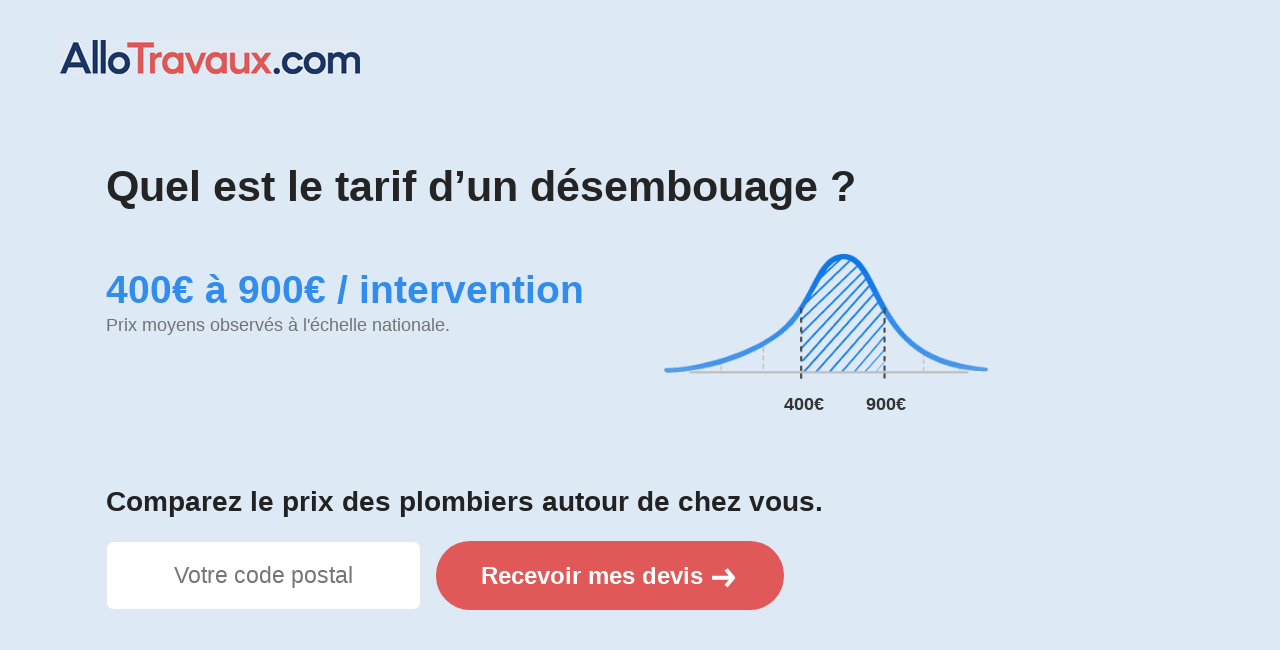

--- FILE ---
content_type: text/html; charset=UTF-8
request_url: https://www.allotravaux.com/tarif-desembouage/
body_size: 37016
content:
<!doctype html >
<html lang="fr-FR" prefix="og: https://ogp.me/ns#">
<head>
    <meta charset="UTF-8" />
    <title>Prix d’un désembouage 2026 | AlloTravaux</title><style id="rocket-critical-css">ul{box-sizing:border-box}:root{--wp--preset--font-size--normal:16px;--wp--preset--font-size--huge:42px}:root{--prix:#328cec;--high-bd:#c7ced3;--high-bg:#f4f9fc;--tabletr:#eff5fa;--color-text-primary:#333;--color-text-secondary:#666;--color-text-tertiary:#999;--color-accent-primary:#e05857;--color-accent-primary-bg:#e1ebf5;--color-accent-primary-hover:#e24a49;--color-accent-primary-pulse:rgba( 224, 88, 87, 0.4 );--color-accent-green:#32ba7c;--color-border-light:#e8e8e8;--color-bg-hover:#ffd3d2;--color-success:#51b87b;--color-success-bg:#f7fff7;--color-error:#ff0000;--font-base:"Helvetica Neue", Arial, sans-serif}@-webkit-keyframes smile-bounceInDown{60%,75%,90%,from,to{-webkit-animation-timing-function:cubic-bezier(0.215,0.61,0.355,1);animation-timing-function:cubic-bezier(0.215,0.61,0.355,1)}0%{opacity:0;-webkit-transform:translate3d(0,-3000px,0);transform:translate3d(0,-3000px,0)}60%{opacity:1;-webkit-transform:translate3d(0,25px,0);transform:translate3d(0,25px,0)}75%{-webkit-transform:translate3d(0,-10px,0);transform:translate3d(0,-10px,0)}90%{-webkit-transform:translate3d(0,5px,0);transform:translate3d(0,5px,0)}to{-webkit-transform:none;transform:none}}@keyframes smile-bounceInDown{60%,75%,90%,from,to{-webkit-animation-timing-function:cubic-bezier(0.215,0.61,0.355,1);animation-timing-function:cubic-bezier(0.215,0.61,0.355,1)}0%{opacity:0;-webkit-transform:translate3d(0,-3000px,0);transform:translate3d(0,-3000px,0)}60%{opacity:1;-webkit-transform:translate3d(0,25px,0);transform:translate3d(0,25px,0)}75%{-webkit-transform:translate3d(0,-10px,0);transform:translate3d(0,-10px,0)}90%{-webkit-transform:translate3d(0,5px,0);transform:translate3d(0,5px,0)}to{-webkit-transform:none;transform:none}}.smile-bounceInDown{-webkit-animation-name:smile-bounceindown;animation-name:smile-bounceInDown}.cp-modal-popup-container *{-webkit-box-sizing:border-box;-moz-box-sizing:border-box;box-sizing:border-box}.cp-modal-body::after,.cp-modal::after,.cp-row::after{clear:both}.cp-modal-body::after,.cp-modal-body::before,.cp-modal::after,.cp-modal::before,.cp-row::after,.cp-row::before{display:table;content:""}.cp-overlay{position:fixed;width:100%;height:100%;display:none;top:0;bottom:0;left:0;right:0;background:rgba(194,194,194,.1);z-index:9999999999;opacity:0;visibility:hidden}.cp-overlay .cp-modal{opacity:0;visibility:hidden}.cp-modal{width:650px;max-width:100%;z-index:99;display:block;margin:0 auto;position:absolute;top:50%;left:50%;-webkit-transform:translate(-50%,-50%);-moz-transform:translate(-50%,-50%);-ms-transform:translate(-50%,-50%);transform:translate(-50%,-50%);-webkit-perspective:1200px;-moz-perspective:1200px;-ms-perspective:1200px;perspective:1200px;font-style:normal;font-weight:400;font-variant:normal;text-transform:none;line-height:1}.cp-modal-content{display:block;position:relative;z-index:99999;width:100%;overflow:hidden;box-shadow:none}.cp-modal-body{display:block;padding:15px;background:#fff;max-width:100%;overflow:hidden;position:relative;font-size:13px;line-height:1.64;z-index:99999}@media (max-width:768px){.cp-modal{width:80%!important;max-width:100%;height:auto!important}.cp-modal-body{padding:5px 15px}}.cp-modal-body *{font-family:inherit;color:inherit;font-weight:inherit;line-height:inherit;font-size:inherit;font-style:inherit}.cp-row{margin-left:-15px;margin-right:-15px;display:block;position:relative}.cp-modal-body img{display:block;max-width:100%;border:none;padding:0;margin:0 auto;box-shadow:none}.cp-modal-body-overlay{position:absolute;top:0;left:0;bottom:0;right:0;background-color:transparent;opacity:1;width:100%;height:100%;padding:0;z-index:0;border-radius:inherit}.cp-modal-popup-container input{border:1px solid #ddd;box-shadow:none;border-radius:3px;font-family:inherit;padding:10px;outline:0;display:block;margin-bottom:10px;width:100%;max-width:100%}@media (max-width:768px){.cp-modal-popup-container input{padding:7px 10px!important}.cp-modal-popup-container input:-moz-placeholder,.cp-modal-popup-container input:-ms-input-placeholder,.cp-modal-popup-container input::-moz-placeholder,.cp-modal-popup-container input::-webkit-input-placeholder{line-height:normal}}.cp-overlay-close{position:fixed;right:35px;top:35px;border:0;color:#f7f7f7;outline:0;z-index:999999999999;line-height:1}.cp-overlay-close.cp-outside-close.cp-adjacent-right{right:15px;top:15px;left:auto}.cp-overlay-close.cp-text-close.cp-adjacent-right{right:35px;left:auto;top:15px}.cp-overlay-close span{font-size:17px;line-height:1.35}.cp-overlay-close.cp-text-close{width:auto;height:auto;max-width:700px;max-height:none;padding:8px;border-radius:4px}@media (max-width:768px){.cp-overlay-close{right:10px;top:10px;max-width:32px}.cp-overlay-close span{font-size:14px}}.cp-no-padding{padding:0!important}.cp-animate-container,.cp-modal,.cp-modal-content{height:auto}.cp-overlay-background{position:absolute;top:0;left:0;bottom:0;right:0;background-color:transparent;opacity:1;width:100%;height:100%;padding:0;z-index:0;border-radius:inherit}.cp-overlay-close.cp-hide-close{display:none}.cp-module .col-lg-12,.cp-module .col-md-12,.cp-module .col-sm-12,.cp-module .col-xs-12{position:relative;min-height:1px;padding-left:15px;padding-right:15px;box-sizing:border-box}.cp-module .col-xs-12{float:left;box-sizing:border-box}.cp-module .col-xs-12{width:100%}@media (min-width:768px){.cp-module .col-sm-12{float:left}.cp-module .col-sm-12{width:100%}}@media (min-width:992px){.cp-module .col-md-12{float:left}.cp-module .col-md-12{width:100%}}@media (min-width:1200px){.cp-module .col-lg-12{float:left}.cp-module .col-lg-12{width:100%}}.tdc_zone{margin:0}.td-main-content-wrap .tdc_zone{z-index:0}.td-header-template-wrap{z-index:100}.td-header-desktop-wrap{width:100%}.td_block_wrap{margin-bottom:48px;position:relative;clear:both}@media (max-width:767px){.td_block_wrap{margin-bottom:32px}}.td-fix-index{transform:translateZ(0);-webkit-transform:translateZ(0)}.tdb-template .td-main-content-wrap{padding-bottom:0}.td-container-wrap{background-color:var(--td_container_transparent, #ffffff);margin-left:auto;margin-right:auto}.td-element-style{position:absolute;z-index:0;width:100%;height:100%;top:0;bottom:0;left:0;right:0;overflow:hidden}.td-element-style-before{opacity:0}.td-js-loaded .td-element-style-before{opacity:1}.cp-modal-body.cp-blank{background-color:transparent}.cp-blank .cp_responsive{font-family:"Open sans",serif}.cp-blank .cp-row{margin:0}.cp-blank-container .cp-overlay-close span{font-family:inherit}@media (max-width:768px){.cp-modal-body.cp-blank{text-align:center}}</style><link rel="preload" data-rocket-preload as="image" href="https://www.allotravaux.com/wp-content/uploads/prix-courbe.png" fetchpriority="high"><link rel="preload" data-rocket-preload as="style" href="https://fonts.googleapis.com/css?family=http%3A%2F%2FBitter%7CLato%7CLibre%20Baskerville%7CMontserrat%7CNeuton%7COpen%20Sans%7CPacifico%7CRaleway%7CRoboto%7CSacramento%7CVarela%20Round%7CLato%7COpen%20Sans%7CLibre%20Baskerville%7CMontserrat%7CNeuton%7CRaleway%7CRoboto%7CSacramento%7CVarela%20Round%7CPacifico%7CBitter&#038;display=swap" /><link rel="stylesheet" href="https://fonts.googleapis.com/css?family=http%3A%2F%2FBitter%7CLato%7CLibre%20Baskerville%7CMontserrat%7CNeuton%7COpen%20Sans%7CPacifico%7CRaleway%7CRoboto%7CSacramento%7CVarela%20Round%7CLato%7COpen%20Sans%7CLibre%20Baskerville%7CMontserrat%7CNeuton%7CRaleway%7CRoboto%7CSacramento%7CVarela%20Round%7CPacifico%7CBitter&#038;display=swap" media="print" onload="this.media='all'" /><noscript><link rel="stylesheet" href="https://fonts.googleapis.com/css?family=http%3A%2F%2FBitter%7CLato%7CLibre%20Baskerville%7CMontserrat%7CNeuton%7COpen%20Sans%7CPacifico%7CRaleway%7CRoboto%7CSacramento%7CVarela%20Round%7CLato%7COpen%20Sans%7CLibre%20Baskerville%7CMontserrat%7CNeuton%7CRaleway%7CRoboto%7CSacramento%7CVarela%20Round%7CPacifico%7CBitter&#038;display=swap" /></noscript>
    <meta name="viewport" content="width=device-width, initial-scale=1.0">
    <link rel="pingback" href="https://www.allotravaux.com/xmlrpc.php" />
    <link rel="icon" type="image/png" href="https://www.allotravaux.com/wp-content/uploads/allotravaux-favicon.png"><link rel="apple-touch-icon" sizes="76x76" href="https://www.allotravaux.com/wp-content/uploads/favicon.png"/>
<!-- Optimisation des moteurs de recherche par Rank Math - https://rankmath.com/ -->
<meta name="description" content="Quel tarif pour le désembouage d&#039;un radiateur, d&#039;une chaudière ou d&#039;un plancher chauffant ? Types d&#039;interventions, durée et déroulement."/>
<meta name="robots" content="follow, index, max-snippet:-1, max-video-preview:-1, max-image-preview:large"/>
<link rel="canonical" href="https://www.allotravaux.com/tarif-desembouage/" />
<meta property="og:locale" content="fr_FR" />
<meta property="og:type" content="article" />
<meta property="og:title" content="Prix d’un désembouage 2026 | AlloTravaux" />
<meta property="og:description" content="Quel tarif pour le désembouage d&#039;un radiateur, d&#039;une chaudière ou d&#039;un plancher chauffant ? Types d&#039;interventions, durée et déroulement." />
<meta property="og:url" content="https://www.allotravaux.com/tarif-desembouage/" />
<meta property="og:site_name" content="Allotravaux.com" />
<meta property="article:section" content="Plomberie" />
<meta property="og:updated_time" content="2025-04-08T12:13:29+02:00" />
<meta property="og:image" content="https://www.allotravaux.com/wp-content/uploads/prix-desembouage-chauffage-sol.jpg" />
<meta property="og:image:secure_url" content="https://www.allotravaux.com/wp-content/uploads/prix-desembouage-chauffage-sol.jpg" />
<meta property="og:image:width" content="600" />
<meta property="og:image:height" content="250" />
<meta property="og:image:alt" content="prix desembouage chauffage sol" />
<meta property="og:image:type" content="image/jpeg" />
<meta property="article:published_time" content="2024-01-29T10:45:18+01:00" />
<meta property="article:modified_time" content="2025-04-08T12:13:29+02:00" />
<meta name="twitter:card" content="summary_large_image" />
<meta name="twitter:title" content="Prix d’un désembouage 2026 | AlloTravaux" />
<meta name="twitter:description" content="Quel tarif pour le désembouage d&#039;un radiateur, d&#039;une chaudière ou d&#039;un plancher chauffant ? Types d&#039;interventions, durée et déroulement." />
<meta name="twitter:image" content="https://www.allotravaux.com/wp-content/uploads/prix-desembouage-chauffage-sol.jpg" />
<script type="application/ld+json" class="rank-math-schema">{"@context":"https://schema.org","@graph":[{"@type":"Organization","@id":"https://www.allotravaux.com/#organization","name":"Allotravaux.com"},{"@type":"WebSite","@id":"https://www.allotravaux.com/#website","url":"https://www.allotravaux.com","name":"Allotravaux.com","publisher":{"@id":"https://www.allotravaux.com/#organization"},"inLanguage":"fr-FR"},{"@type":"ImageObject","@id":"https://www.allotravaux.com/wp-content/uploads/prix-desembouage-chauffage-sol.jpg","url":"https://www.allotravaux.com/wp-content/uploads/prix-desembouage-chauffage-sol.jpg","width":"600","height":"250","caption":"prix desembouage chauffage sol","inLanguage":"fr-FR"},{"@type":"BreadcrumbList","@id":"https://www.allotravaux.com/tarif-desembouage/#breadcrumb","itemListElement":[{"@type":"ListItem","position":"1","item":{"@id":"https://www.allotravaux.com/","name":"Accueil"}},{"@type":"ListItem","position":"2","item":{"@id":"https://www.allotravaux.com/tarif-desembouage/","name":"Quel est le tarif d\u2019un d\u00e9sembouage ?"}}]},{"@type":["WebPage","FAQPage"],"@id":"https://www.allotravaux.com/tarif-desembouage/#webpage","url":"https://www.allotravaux.com/tarif-desembouage/","name":"Prix d\u2019un d\u00e9sembouage 2026 | AlloTravaux","datePublished":"2024-01-29T10:45:18+01:00","dateModified":"2025-04-08T12:13:29+02:00","isPartOf":{"@id":"https://www.allotravaux.com/#website"},"primaryImageOfPage":{"@id":"https://www.allotravaux.com/wp-content/uploads/prix-desembouage-chauffage-sol.jpg"},"inLanguage":"fr-FR","breadcrumb":{"@id":"https://www.allotravaux.com/tarif-desembouage/#breadcrumb"},"mainEntity":[{"@type":"Question","url":"https://www.allotravaux.com/tarif-desembouage/#faq-question-1743089775291","name":"Quelles aides pour un d\u00e9sembouage ?","acceptedAnswer":{"@type":"Answer","text":"Il est possible d'obtenir une aide pour financer un d\u00e9sembouage gr\u00e2ce \u00e0 la prime CEE (certificat d'\u00e9conomies d'\u00e9nergie) pour une installation de chauffage individuel (d'une puissance inf\u00e9rieure ou \u00e9gale \u00e0 70 kW). Son montant est variable selon les r\u00e9gions et le type de logement."}},{"@type":"Question","url":"https://www.allotravaux.com/tarif-desembouage/#faq-question-1743093763359","name":"Est-ce qu'un d\u00e9sembouage est obligatoire ?","acceptedAnswer":{"@type":"Answer","text":"Le d\u00e9sembouage n'est pas obligatoire, mais fortement recommand\u00e9."}},{"@type":"Question","url":"https://www.allotravaux.com/tarif-desembouage/#faq-question-1743093767334","name":"Comment faire un d\u00e9sembouage soi-m\u00eame ?","acceptedAnswer":{"@type":"Answer","text":"Un d\u00e9sembouage se r\u00e9alise apr\u00e8s avoir \u00e9teint la chaudi\u00e8re et laiss\u00e9 refroidir le circuit. Il faut alors fermer les vannes des radiateurs, verser du liquide de d\u00e9sembouage par le purgeur de chaque radiateur. Rallumer ensuite la chaudi\u00e8re et ouvrir les vannes des radiateurs. Vidanger le circuit apr\u00e8s 3 \u00e0 5 jours d'attente pour laisser agir le produit dans la tuyauterie."}},{"@type":"Question","url":"https://www.allotravaux.com/tarif-desembouage/#faq-question-1743093770163","name":"Qui paie le d\u00e9sembouage ?","acceptedAnswer":{"@type":"Answer","text":"Les frais li\u00e9s au d\u00e9sembouage est \u00e0 la charge du locataire."}},{"@type":"Question","url":"https://www.allotravaux.com/tarif-desembouage/#faq-question-1743093775370","name":"Qui peut faire un d\u00e9sembouage ?","acceptedAnswer":{"@type":"Answer","text":"Le professionnel \u00e0 contacter pour proc\u00e9der \u00e0 un d\u00e9sembouage est un plombier chauffagiste."}},{"@type":"Question","url":"https://www.allotravaux.com/tarif-desembouage/#faq-question-1743093778861","name":"Comment puis-je d\u00e9sembouer ma chaudi\u00e8re ?","acceptedAnswer":{"@type":"Answer","text":"Il faut int\u00e9grer un produit de d\u00e9sembouage dans les canalisations du circuit de chauffage. Il est conseill\u00e9 de contacter un plombier chauffagiste pour r\u00e9aliser cette op\u00e9ration."}}]},{"@type":"Person","@id":"https://www.allotravaux.com/auteur/lynda-guillemaud/","name":"Lynda Guillemaud","url":"https://www.allotravaux.com/auteur/lynda-guillemaud/","image":{"@type":"ImageObject","@id":"https://www.allotravaux.com/wp-content/uploads/cropped-LyndaGuillemaud-96x96.jpg","url":"https://www.allotravaux.com/wp-content/uploads/cropped-LyndaGuillemaud-96x96.jpg","caption":"Lynda Guillemaud","inLanguage":"fr-FR"},"worksFor":{"@id":"https://www.allotravaux.com/#organization"}},{"@type":"BlogPosting","headline":"Prix d\u2019un d\u00e9sembouage 2026 | AlloTravaux","keywords":"d\u00e9sembouage prix","datePublished":"2024-01-29T10:45:18+01:00","dateModified":"2025-04-08T12:13:29+02:00","author":{"@id":"https://www.allotravaux.com/auteur/lynda-guillemaud/","name":"Lynda Guillemaud"},"publisher":{"@id":"https://www.allotravaux.com/#organization"},"description":"Quel tarif pour le d\u00e9sembouage d&#039;un radiateur, d&#039;une chaudi\u00e8re ou d&#039;un plancher chauffant ? Types d&#039;interventions, dur\u00e9e et d\u00e9roulement.","name":"Prix d\u2019un d\u00e9sembouage 2026 | AlloTravaux","@id":"https://www.allotravaux.com/tarif-desembouage/#richSnippet","isPartOf":{"@id":"https://www.allotravaux.com/tarif-desembouage/#webpage"},"image":{"@id":"https://www.allotravaux.com/wp-content/uploads/prix-desembouage-chauffage-sol.jpg"},"inLanguage":"fr-FR","mainEntityOfPage":{"@id":"https://www.allotravaux.com/tarif-desembouage/#webpage"}}]}</script>
<!-- /Extension Rank Math WordPress SEO -->

<link href='https://fonts.gstatic.com' crossorigin rel='preconnect' />
<link rel="alternate" title="oEmbed (JSON)" type="application/json+oembed" href="https://www.allotravaux.com/wp-json/oembed/1.0/embed?url=https%3A%2F%2Fwww.allotravaux.com%2Ftarif-desembouage%2F" />
<link rel="alternate" title="oEmbed (XML)" type="text/xml+oembed" href="https://www.allotravaux.com/wp-json/oembed/1.0/embed?url=https%3A%2F%2Fwww.allotravaux.com%2Ftarif-desembouage%2F&#038;format=xml" />
<style id='wp-img-auto-sizes-contain-inline-css' type='text/css'>
img:is([sizes=auto i],[sizes^="auto," i]){contain-intrinsic-size:3000px 1500px}
/*# sourceURL=wp-img-auto-sizes-contain-inline-css */
</style>
<style id='wp-emoji-styles-inline-css' type='text/css'>

	img.wp-smiley, img.emoji {
		display: inline !important;
		border: none !important;
		box-shadow: none !important;
		height: 1em !important;
		width: 1em !important;
		margin: 0 0.07em !important;
		vertical-align: -0.1em !important;
		background: none !important;
		padding: 0 !important;
	}
/*# sourceURL=wp-emoji-styles-inline-css */
</style>
<style id='wp-block-library-inline-css' type='text/css'>
:root{--wp-block-synced-color:#7a00df;--wp-block-synced-color--rgb:122,0,223;--wp-bound-block-color:var(--wp-block-synced-color);--wp-editor-canvas-background:#ddd;--wp-admin-theme-color:#007cba;--wp-admin-theme-color--rgb:0,124,186;--wp-admin-theme-color-darker-10:#006ba1;--wp-admin-theme-color-darker-10--rgb:0,107,160.5;--wp-admin-theme-color-darker-20:#005a87;--wp-admin-theme-color-darker-20--rgb:0,90,135;--wp-admin-border-width-focus:2px}@media (min-resolution:192dpi){:root{--wp-admin-border-width-focus:1.5px}}.wp-element-button{cursor:pointer}:root .has-very-light-gray-background-color{background-color:#eee}:root .has-very-dark-gray-background-color{background-color:#313131}:root .has-very-light-gray-color{color:#eee}:root .has-very-dark-gray-color{color:#313131}:root .has-vivid-green-cyan-to-vivid-cyan-blue-gradient-background{background:linear-gradient(135deg,#00d084,#0693e3)}:root .has-purple-crush-gradient-background{background:linear-gradient(135deg,#34e2e4,#4721fb 50%,#ab1dfe)}:root .has-hazy-dawn-gradient-background{background:linear-gradient(135deg,#faaca8,#dad0ec)}:root .has-subdued-olive-gradient-background{background:linear-gradient(135deg,#fafae1,#67a671)}:root .has-atomic-cream-gradient-background{background:linear-gradient(135deg,#fdd79a,#004a59)}:root .has-nightshade-gradient-background{background:linear-gradient(135deg,#330968,#31cdcf)}:root .has-midnight-gradient-background{background:linear-gradient(135deg,#020381,#2874fc)}:root{--wp--preset--font-size--normal:16px;--wp--preset--font-size--huge:42px}.has-regular-font-size{font-size:1em}.has-larger-font-size{font-size:2.625em}.has-normal-font-size{font-size:var(--wp--preset--font-size--normal)}.has-huge-font-size{font-size:var(--wp--preset--font-size--huge)}.has-text-align-center{text-align:center}.has-text-align-left{text-align:left}.has-text-align-right{text-align:right}.has-fit-text{white-space:nowrap!important}#end-resizable-editor-section{display:none}.aligncenter{clear:both}.items-justified-left{justify-content:flex-start}.items-justified-center{justify-content:center}.items-justified-right{justify-content:flex-end}.items-justified-space-between{justify-content:space-between}.screen-reader-text{border:0;clip-path:inset(50%);height:1px;margin:-1px;overflow:hidden;padding:0;position:absolute;width:1px;word-wrap:normal!important}.screen-reader-text:focus{background-color:#ddd;clip-path:none;color:#444;display:block;font-size:1em;height:auto;left:5px;line-height:normal;padding:15px 23px 14px;text-decoration:none;top:5px;width:auto;z-index:100000}html :where(.has-border-color){border-style:solid}html :where([style*=border-top-color]){border-top-style:solid}html :where([style*=border-right-color]){border-right-style:solid}html :where([style*=border-bottom-color]){border-bottom-style:solid}html :where([style*=border-left-color]){border-left-style:solid}html :where([style*=border-width]){border-style:solid}html :where([style*=border-top-width]){border-top-style:solid}html :where([style*=border-right-width]){border-right-style:solid}html :where([style*=border-bottom-width]){border-bottom-style:solid}html :where([style*=border-left-width]){border-left-style:solid}html :where(img[class*=wp-image-]){height:auto;max-width:100%}:where(figure){margin:0 0 1em}html :where(.is-position-sticky){--wp-admin--admin-bar--position-offset:var(--wp-admin--admin-bar--height,0px)}@media screen and (max-width:600px){html :where(.is-position-sticky){--wp-admin--admin-bar--position-offset:0px}}

/*# sourceURL=wp-block-library-inline-css */
</style><style id='wp-block-heading-inline-css' type='text/css'>
h1:where(.wp-block-heading).has-background,h2:where(.wp-block-heading).has-background,h3:where(.wp-block-heading).has-background,h4:where(.wp-block-heading).has-background,h5:where(.wp-block-heading).has-background,h6:where(.wp-block-heading).has-background{padding:1.25em 2.375em}h1.has-text-align-left[style*=writing-mode]:where([style*=vertical-lr]),h1.has-text-align-right[style*=writing-mode]:where([style*=vertical-rl]),h2.has-text-align-left[style*=writing-mode]:where([style*=vertical-lr]),h2.has-text-align-right[style*=writing-mode]:where([style*=vertical-rl]),h3.has-text-align-left[style*=writing-mode]:where([style*=vertical-lr]),h3.has-text-align-right[style*=writing-mode]:where([style*=vertical-rl]),h4.has-text-align-left[style*=writing-mode]:where([style*=vertical-lr]),h4.has-text-align-right[style*=writing-mode]:where([style*=vertical-rl]),h5.has-text-align-left[style*=writing-mode]:where([style*=vertical-lr]),h5.has-text-align-right[style*=writing-mode]:where([style*=vertical-rl]),h6.has-text-align-left[style*=writing-mode]:where([style*=vertical-lr]),h6.has-text-align-right[style*=writing-mode]:where([style*=vertical-rl]){rotate:180deg}
/*# sourceURL=https://www.allotravaux.com/wp-includes/blocks/heading/style.min.css */
</style>
<style id='wp-block-image-inline-css' type='text/css'>
.wp-block-image>a,.wp-block-image>figure>a{display:inline-block}.wp-block-image img{box-sizing:border-box;height:auto;max-width:100%;vertical-align:bottom}@media not (prefers-reduced-motion){.wp-block-image img.hide{visibility:hidden}.wp-block-image img.show{animation:show-content-image .4s}}.wp-block-image[style*=border-radius] img,.wp-block-image[style*=border-radius]>a{border-radius:inherit}.wp-block-image.has-custom-border img{box-sizing:border-box}.wp-block-image.aligncenter{text-align:center}.wp-block-image.alignfull>a,.wp-block-image.alignwide>a{width:100%}.wp-block-image.alignfull img,.wp-block-image.alignwide img{height:auto;width:100%}.wp-block-image .aligncenter,.wp-block-image .alignleft,.wp-block-image .alignright,.wp-block-image.aligncenter,.wp-block-image.alignleft,.wp-block-image.alignright{display:table}.wp-block-image .aligncenter>figcaption,.wp-block-image .alignleft>figcaption,.wp-block-image .alignright>figcaption,.wp-block-image.aligncenter>figcaption,.wp-block-image.alignleft>figcaption,.wp-block-image.alignright>figcaption{caption-side:bottom;display:table-caption}.wp-block-image .alignleft{float:left;margin:.5em 1em .5em 0}.wp-block-image .alignright{float:right;margin:.5em 0 .5em 1em}.wp-block-image .aligncenter{margin-left:auto;margin-right:auto}.wp-block-image :where(figcaption){margin-bottom:1em;margin-top:.5em}.wp-block-image.is-style-circle-mask img{border-radius:9999px}@supports ((-webkit-mask-image:none) or (mask-image:none)) or (-webkit-mask-image:none){.wp-block-image.is-style-circle-mask img{border-radius:0;-webkit-mask-image:url('data:image/svg+xml;utf8,<svg viewBox="0 0 100 100" xmlns="http://www.w3.org/2000/svg"><circle cx="50" cy="50" r="50"/></svg>');mask-image:url('data:image/svg+xml;utf8,<svg viewBox="0 0 100 100" xmlns="http://www.w3.org/2000/svg"><circle cx="50" cy="50" r="50"/></svg>');mask-mode:alpha;-webkit-mask-position:center;mask-position:center;-webkit-mask-repeat:no-repeat;mask-repeat:no-repeat;-webkit-mask-size:contain;mask-size:contain}}:root :where(.wp-block-image.is-style-rounded img,.wp-block-image .is-style-rounded img){border-radius:9999px}.wp-block-image figure{margin:0}.wp-lightbox-container{display:flex;flex-direction:column;position:relative}.wp-lightbox-container img{cursor:zoom-in}.wp-lightbox-container img:hover+button{opacity:1}.wp-lightbox-container button{align-items:center;backdrop-filter:blur(16px) saturate(180%);background-color:#5a5a5a40;border:none;border-radius:4px;cursor:zoom-in;display:flex;height:20px;justify-content:center;opacity:0;padding:0;position:absolute;right:16px;text-align:center;top:16px;width:20px;z-index:100}@media not (prefers-reduced-motion){.wp-lightbox-container button{transition:opacity .2s ease}}.wp-lightbox-container button:focus-visible{outline:3px auto #5a5a5a40;outline:3px auto -webkit-focus-ring-color;outline-offset:3px}.wp-lightbox-container button:hover{cursor:pointer;opacity:1}.wp-lightbox-container button:focus{opacity:1}.wp-lightbox-container button:focus,.wp-lightbox-container button:hover,.wp-lightbox-container button:not(:hover):not(:active):not(.has-background){background-color:#5a5a5a40;border:none}.wp-lightbox-overlay{box-sizing:border-box;cursor:zoom-out;height:100vh;left:0;overflow:hidden;position:fixed;top:0;visibility:hidden;width:100%;z-index:100000}.wp-lightbox-overlay .close-button{align-items:center;cursor:pointer;display:flex;justify-content:center;min-height:40px;min-width:40px;padding:0;position:absolute;right:calc(env(safe-area-inset-right) + 16px);top:calc(env(safe-area-inset-top) + 16px);z-index:5000000}.wp-lightbox-overlay .close-button:focus,.wp-lightbox-overlay .close-button:hover,.wp-lightbox-overlay .close-button:not(:hover):not(:active):not(.has-background){background:none;border:none}.wp-lightbox-overlay .lightbox-image-container{height:var(--wp--lightbox-container-height);left:50%;overflow:hidden;position:absolute;top:50%;transform:translate(-50%,-50%);transform-origin:top left;width:var(--wp--lightbox-container-width);z-index:9999999999}.wp-lightbox-overlay .wp-block-image{align-items:center;box-sizing:border-box;display:flex;height:100%;justify-content:center;margin:0;position:relative;transform-origin:0 0;width:100%;z-index:3000000}.wp-lightbox-overlay .wp-block-image img{height:var(--wp--lightbox-image-height);min-height:var(--wp--lightbox-image-height);min-width:var(--wp--lightbox-image-width);width:var(--wp--lightbox-image-width)}.wp-lightbox-overlay .wp-block-image figcaption{display:none}.wp-lightbox-overlay button{background:none;border:none}.wp-lightbox-overlay .scrim{background-color:#fff;height:100%;opacity:.9;position:absolute;width:100%;z-index:2000000}.wp-lightbox-overlay.active{visibility:visible}@media not (prefers-reduced-motion){.wp-lightbox-overlay.active{animation:turn-on-visibility .25s both}.wp-lightbox-overlay.active img{animation:turn-on-visibility .35s both}.wp-lightbox-overlay.show-closing-animation:not(.active){animation:turn-off-visibility .35s both}.wp-lightbox-overlay.show-closing-animation:not(.active) img{animation:turn-off-visibility .25s both}.wp-lightbox-overlay.zoom.active{animation:none;opacity:1;visibility:visible}.wp-lightbox-overlay.zoom.active .lightbox-image-container{animation:lightbox-zoom-in .4s}.wp-lightbox-overlay.zoom.active .lightbox-image-container img{animation:none}.wp-lightbox-overlay.zoom.active .scrim{animation:turn-on-visibility .4s forwards}.wp-lightbox-overlay.zoom.show-closing-animation:not(.active){animation:none}.wp-lightbox-overlay.zoom.show-closing-animation:not(.active) .lightbox-image-container{animation:lightbox-zoom-out .4s}.wp-lightbox-overlay.zoom.show-closing-animation:not(.active) .lightbox-image-container img{animation:none}.wp-lightbox-overlay.zoom.show-closing-animation:not(.active) .scrim{animation:turn-off-visibility .4s forwards}}@keyframes show-content-image{0%{visibility:hidden}99%{visibility:hidden}to{visibility:visible}}@keyframes turn-on-visibility{0%{opacity:0}to{opacity:1}}@keyframes turn-off-visibility{0%{opacity:1;visibility:visible}99%{opacity:0;visibility:visible}to{opacity:0;visibility:hidden}}@keyframes lightbox-zoom-in{0%{transform:translate(calc((-100vw + var(--wp--lightbox-scrollbar-width))/2 + var(--wp--lightbox-initial-left-position)),calc(-50vh + var(--wp--lightbox-initial-top-position))) scale(var(--wp--lightbox-scale))}to{transform:translate(-50%,-50%) scale(1)}}@keyframes lightbox-zoom-out{0%{transform:translate(-50%,-50%) scale(1);visibility:visible}99%{visibility:visible}to{transform:translate(calc((-100vw + var(--wp--lightbox-scrollbar-width))/2 + var(--wp--lightbox-initial-left-position)),calc(-50vh + var(--wp--lightbox-initial-top-position))) scale(var(--wp--lightbox-scale));visibility:hidden}}
/*# sourceURL=https://www.allotravaux.com/wp-includes/blocks/image/style.min.css */
</style>
<style id='wp-block-list-inline-css' type='text/css'>
ol,ul{box-sizing:border-box}:root :where(.wp-block-list.has-background){padding:1.25em 2.375em}
/*# sourceURL=https://www.allotravaux.com/wp-includes/blocks/list/style.min.css */
</style>
<style id='wp-block-paragraph-inline-css' type='text/css'>
.is-small-text{font-size:.875em}.is-regular-text{font-size:1em}.is-large-text{font-size:2.25em}.is-larger-text{font-size:3em}.has-drop-cap:not(:focus):first-letter{float:left;font-size:8.4em;font-style:normal;font-weight:100;line-height:.68;margin:.05em .1em 0 0;text-transform:uppercase}body.rtl .has-drop-cap:not(:focus):first-letter{float:none;margin-left:.1em}p.has-drop-cap.has-background{overflow:hidden}:root :where(p.has-background){padding:1.25em 2.375em}:where(p.has-text-color:not(.has-link-color)) a{color:inherit}p.has-text-align-left[style*="writing-mode:vertical-lr"],p.has-text-align-right[style*="writing-mode:vertical-rl"]{rotate:180deg}
/*# sourceURL=https://www.allotravaux.com/wp-includes/blocks/paragraph/style.min.css */
</style>
<style id='wp-block-table-inline-css' type='text/css'>
.wp-block-table{overflow-x:auto}.wp-block-table table{border-collapse:collapse;width:100%}.wp-block-table thead{border-bottom:3px solid}.wp-block-table tfoot{border-top:3px solid}.wp-block-table td,.wp-block-table th{border:1px solid;padding:.5em}.wp-block-table .has-fixed-layout{table-layout:fixed;width:100%}.wp-block-table .has-fixed-layout td,.wp-block-table .has-fixed-layout th{word-break:break-word}.wp-block-table.aligncenter,.wp-block-table.alignleft,.wp-block-table.alignright{display:table;width:auto}.wp-block-table.aligncenter td,.wp-block-table.aligncenter th,.wp-block-table.alignleft td,.wp-block-table.alignleft th,.wp-block-table.alignright td,.wp-block-table.alignright th{word-break:break-word}.wp-block-table .has-subtle-light-gray-background-color{background-color:#f3f4f5}.wp-block-table .has-subtle-pale-green-background-color{background-color:#e9fbe5}.wp-block-table .has-subtle-pale-blue-background-color{background-color:#e7f5fe}.wp-block-table .has-subtle-pale-pink-background-color{background-color:#fcf0ef}.wp-block-table.is-style-stripes{background-color:initial;border-collapse:inherit;border-spacing:0}.wp-block-table.is-style-stripes tbody tr:nth-child(odd){background-color:#f0f0f0}.wp-block-table.is-style-stripes.has-subtle-light-gray-background-color tbody tr:nth-child(odd){background-color:#f3f4f5}.wp-block-table.is-style-stripes.has-subtle-pale-green-background-color tbody tr:nth-child(odd){background-color:#e9fbe5}.wp-block-table.is-style-stripes.has-subtle-pale-blue-background-color tbody tr:nth-child(odd){background-color:#e7f5fe}.wp-block-table.is-style-stripes.has-subtle-pale-pink-background-color tbody tr:nth-child(odd){background-color:#fcf0ef}.wp-block-table.is-style-stripes td,.wp-block-table.is-style-stripes th{border-color:#0000}.wp-block-table.is-style-stripes{border-bottom:1px solid #f0f0f0}.wp-block-table .has-border-color td,.wp-block-table .has-border-color th,.wp-block-table .has-border-color tr,.wp-block-table .has-border-color>*{border-color:inherit}.wp-block-table table[style*=border-top-color] tr:first-child,.wp-block-table table[style*=border-top-color] tr:first-child td,.wp-block-table table[style*=border-top-color] tr:first-child th,.wp-block-table table[style*=border-top-color]>*,.wp-block-table table[style*=border-top-color]>* td,.wp-block-table table[style*=border-top-color]>* th{border-top-color:inherit}.wp-block-table table[style*=border-top-color] tr:not(:first-child){border-top-color:initial}.wp-block-table table[style*=border-right-color] td:last-child,.wp-block-table table[style*=border-right-color] th,.wp-block-table table[style*=border-right-color] tr,.wp-block-table table[style*=border-right-color]>*{border-right-color:inherit}.wp-block-table table[style*=border-bottom-color] tr:last-child,.wp-block-table table[style*=border-bottom-color] tr:last-child td,.wp-block-table table[style*=border-bottom-color] tr:last-child th,.wp-block-table table[style*=border-bottom-color]>*,.wp-block-table table[style*=border-bottom-color]>* td,.wp-block-table table[style*=border-bottom-color]>* th{border-bottom-color:inherit}.wp-block-table table[style*=border-bottom-color] tr:not(:last-child){border-bottom-color:initial}.wp-block-table table[style*=border-left-color] td:first-child,.wp-block-table table[style*=border-left-color] th,.wp-block-table table[style*=border-left-color] tr,.wp-block-table table[style*=border-left-color]>*{border-left-color:inherit}.wp-block-table table[style*=border-style] td,.wp-block-table table[style*=border-style] th,.wp-block-table table[style*=border-style] tr,.wp-block-table table[style*=border-style]>*{border-style:inherit}.wp-block-table table[style*=border-width] td,.wp-block-table table[style*=border-width] th,.wp-block-table table[style*=border-width] tr,.wp-block-table table[style*=border-width]>*{border-style:inherit;border-width:inherit}
/*# sourceURL=https://www.allotravaux.com/wp-includes/blocks/table/style.min.css */
</style>
<style id='global-styles-inline-css' type='text/css'>
:root{--wp--preset--aspect-ratio--square: 1;--wp--preset--aspect-ratio--4-3: 4/3;--wp--preset--aspect-ratio--3-4: 3/4;--wp--preset--aspect-ratio--3-2: 3/2;--wp--preset--aspect-ratio--2-3: 2/3;--wp--preset--aspect-ratio--16-9: 16/9;--wp--preset--aspect-ratio--9-16: 9/16;--wp--preset--color--black: #000000;--wp--preset--color--cyan-bluish-gray: #abb8c3;--wp--preset--color--white: #ffffff;--wp--preset--color--pale-pink: #f78da7;--wp--preset--color--vivid-red: #cf2e2e;--wp--preset--color--luminous-vivid-orange: #ff6900;--wp--preset--color--luminous-vivid-amber: #fcb900;--wp--preset--color--light-green-cyan: #7bdcb5;--wp--preset--color--vivid-green-cyan: #00d084;--wp--preset--color--pale-cyan-blue: #8ed1fc;--wp--preset--color--vivid-cyan-blue: #0693e3;--wp--preset--color--vivid-purple: #9b51e0;--wp--preset--gradient--vivid-cyan-blue-to-vivid-purple: linear-gradient(135deg,rgb(6,147,227) 0%,rgb(155,81,224) 100%);--wp--preset--gradient--light-green-cyan-to-vivid-green-cyan: linear-gradient(135deg,rgb(122,220,180) 0%,rgb(0,208,130) 100%);--wp--preset--gradient--luminous-vivid-amber-to-luminous-vivid-orange: linear-gradient(135deg,rgb(252,185,0) 0%,rgb(255,105,0) 100%);--wp--preset--gradient--luminous-vivid-orange-to-vivid-red: linear-gradient(135deg,rgb(255,105,0) 0%,rgb(207,46,46) 100%);--wp--preset--gradient--very-light-gray-to-cyan-bluish-gray: linear-gradient(135deg,rgb(238,238,238) 0%,rgb(169,184,195) 100%);--wp--preset--gradient--cool-to-warm-spectrum: linear-gradient(135deg,rgb(74,234,220) 0%,rgb(151,120,209) 20%,rgb(207,42,186) 40%,rgb(238,44,130) 60%,rgb(251,105,98) 80%,rgb(254,248,76) 100%);--wp--preset--gradient--blush-light-purple: linear-gradient(135deg,rgb(255,206,236) 0%,rgb(152,150,240) 100%);--wp--preset--gradient--blush-bordeaux: linear-gradient(135deg,rgb(254,205,165) 0%,rgb(254,45,45) 50%,rgb(107,0,62) 100%);--wp--preset--gradient--luminous-dusk: linear-gradient(135deg,rgb(255,203,112) 0%,rgb(199,81,192) 50%,rgb(65,88,208) 100%);--wp--preset--gradient--pale-ocean: linear-gradient(135deg,rgb(255,245,203) 0%,rgb(182,227,212) 50%,rgb(51,167,181) 100%);--wp--preset--gradient--electric-grass: linear-gradient(135deg,rgb(202,248,128) 0%,rgb(113,206,126) 100%);--wp--preset--gradient--midnight: linear-gradient(135deg,rgb(2,3,129) 0%,rgb(40,116,252) 100%);--wp--preset--font-size--small: 11px;--wp--preset--font-size--medium: 20px;--wp--preset--font-size--large: 32px;--wp--preset--font-size--x-large: 42px;--wp--preset--font-size--regular: 15px;--wp--preset--font-size--larger: 50px;--wp--preset--spacing--20: 0.44rem;--wp--preset--spacing--30: 0.67rem;--wp--preset--spacing--40: 1rem;--wp--preset--spacing--50: 1.5rem;--wp--preset--spacing--60: 2.25rem;--wp--preset--spacing--70: 3.38rem;--wp--preset--spacing--80: 5.06rem;--wp--preset--shadow--natural: 6px 6px 9px rgba(0, 0, 0, 0.2);--wp--preset--shadow--deep: 12px 12px 50px rgba(0, 0, 0, 0.4);--wp--preset--shadow--sharp: 6px 6px 0px rgba(0, 0, 0, 0.2);--wp--preset--shadow--outlined: 6px 6px 0px -3px rgb(255, 255, 255), 6px 6px rgb(0, 0, 0);--wp--preset--shadow--crisp: 6px 6px 0px rgb(0, 0, 0);}:where(.is-layout-flex){gap: 0.5em;}:where(.is-layout-grid){gap: 0.5em;}body .is-layout-flex{display: flex;}.is-layout-flex{flex-wrap: wrap;align-items: center;}.is-layout-flex > :is(*, div){margin: 0;}body .is-layout-grid{display: grid;}.is-layout-grid > :is(*, div){margin: 0;}:where(.wp-block-columns.is-layout-flex){gap: 2em;}:where(.wp-block-columns.is-layout-grid){gap: 2em;}:where(.wp-block-post-template.is-layout-flex){gap: 1.25em;}:where(.wp-block-post-template.is-layout-grid){gap: 1.25em;}.has-black-color{color: var(--wp--preset--color--black) !important;}.has-cyan-bluish-gray-color{color: var(--wp--preset--color--cyan-bluish-gray) !important;}.has-white-color{color: var(--wp--preset--color--white) !important;}.has-pale-pink-color{color: var(--wp--preset--color--pale-pink) !important;}.has-vivid-red-color{color: var(--wp--preset--color--vivid-red) !important;}.has-luminous-vivid-orange-color{color: var(--wp--preset--color--luminous-vivid-orange) !important;}.has-luminous-vivid-amber-color{color: var(--wp--preset--color--luminous-vivid-amber) !important;}.has-light-green-cyan-color{color: var(--wp--preset--color--light-green-cyan) !important;}.has-vivid-green-cyan-color{color: var(--wp--preset--color--vivid-green-cyan) !important;}.has-pale-cyan-blue-color{color: var(--wp--preset--color--pale-cyan-blue) !important;}.has-vivid-cyan-blue-color{color: var(--wp--preset--color--vivid-cyan-blue) !important;}.has-vivid-purple-color{color: var(--wp--preset--color--vivid-purple) !important;}.has-black-background-color{background-color: var(--wp--preset--color--black) !important;}.has-cyan-bluish-gray-background-color{background-color: var(--wp--preset--color--cyan-bluish-gray) !important;}.has-white-background-color{background-color: var(--wp--preset--color--white) !important;}.has-pale-pink-background-color{background-color: var(--wp--preset--color--pale-pink) !important;}.has-vivid-red-background-color{background-color: var(--wp--preset--color--vivid-red) !important;}.has-luminous-vivid-orange-background-color{background-color: var(--wp--preset--color--luminous-vivid-orange) !important;}.has-luminous-vivid-amber-background-color{background-color: var(--wp--preset--color--luminous-vivid-amber) !important;}.has-light-green-cyan-background-color{background-color: var(--wp--preset--color--light-green-cyan) !important;}.has-vivid-green-cyan-background-color{background-color: var(--wp--preset--color--vivid-green-cyan) !important;}.has-pale-cyan-blue-background-color{background-color: var(--wp--preset--color--pale-cyan-blue) !important;}.has-vivid-cyan-blue-background-color{background-color: var(--wp--preset--color--vivid-cyan-blue) !important;}.has-vivid-purple-background-color{background-color: var(--wp--preset--color--vivid-purple) !important;}.has-black-border-color{border-color: var(--wp--preset--color--black) !important;}.has-cyan-bluish-gray-border-color{border-color: var(--wp--preset--color--cyan-bluish-gray) !important;}.has-white-border-color{border-color: var(--wp--preset--color--white) !important;}.has-pale-pink-border-color{border-color: var(--wp--preset--color--pale-pink) !important;}.has-vivid-red-border-color{border-color: var(--wp--preset--color--vivid-red) !important;}.has-luminous-vivid-orange-border-color{border-color: var(--wp--preset--color--luminous-vivid-orange) !important;}.has-luminous-vivid-amber-border-color{border-color: var(--wp--preset--color--luminous-vivid-amber) !important;}.has-light-green-cyan-border-color{border-color: var(--wp--preset--color--light-green-cyan) !important;}.has-vivid-green-cyan-border-color{border-color: var(--wp--preset--color--vivid-green-cyan) !important;}.has-pale-cyan-blue-border-color{border-color: var(--wp--preset--color--pale-cyan-blue) !important;}.has-vivid-cyan-blue-border-color{border-color: var(--wp--preset--color--vivid-cyan-blue) !important;}.has-vivid-purple-border-color{border-color: var(--wp--preset--color--vivid-purple) !important;}.has-vivid-cyan-blue-to-vivid-purple-gradient-background{background: var(--wp--preset--gradient--vivid-cyan-blue-to-vivid-purple) !important;}.has-light-green-cyan-to-vivid-green-cyan-gradient-background{background: var(--wp--preset--gradient--light-green-cyan-to-vivid-green-cyan) !important;}.has-luminous-vivid-amber-to-luminous-vivid-orange-gradient-background{background: var(--wp--preset--gradient--luminous-vivid-amber-to-luminous-vivid-orange) !important;}.has-luminous-vivid-orange-to-vivid-red-gradient-background{background: var(--wp--preset--gradient--luminous-vivid-orange-to-vivid-red) !important;}.has-very-light-gray-to-cyan-bluish-gray-gradient-background{background: var(--wp--preset--gradient--very-light-gray-to-cyan-bluish-gray) !important;}.has-cool-to-warm-spectrum-gradient-background{background: var(--wp--preset--gradient--cool-to-warm-spectrum) !important;}.has-blush-light-purple-gradient-background{background: var(--wp--preset--gradient--blush-light-purple) !important;}.has-blush-bordeaux-gradient-background{background: var(--wp--preset--gradient--blush-bordeaux) !important;}.has-luminous-dusk-gradient-background{background: var(--wp--preset--gradient--luminous-dusk) !important;}.has-pale-ocean-gradient-background{background: var(--wp--preset--gradient--pale-ocean) !important;}.has-electric-grass-gradient-background{background: var(--wp--preset--gradient--electric-grass) !important;}.has-midnight-gradient-background{background: var(--wp--preset--gradient--midnight) !important;}.has-small-font-size{font-size: var(--wp--preset--font-size--small) !important;}.has-medium-font-size{font-size: var(--wp--preset--font-size--medium) !important;}.has-large-font-size{font-size: var(--wp--preset--font-size--large) !important;}.has-x-large-font-size{font-size: var(--wp--preset--font-size--x-large) !important;}
/*# sourceURL=global-styles-inline-css */
</style>

<style id='classic-theme-styles-inline-css' type='text/css'>
/*! This file is auto-generated */
.wp-block-button__link{color:#fff;background-color:#32373c;border-radius:9999px;box-shadow:none;text-decoration:none;padding:calc(.667em + 2px) calc(1.333em + 2px);font-size:1.125em}.wp-block-file__button{background:#32373c;color:#fff;text-decoration:none}
/*# sourceURL=/wp-includes/css/classic-themes.min.css */
</style>
<link data-minify="1" rel='preload'  href='https://www.allotravaux.com/wp-content/cache/min/1/wp-content/plugins/td-composer/td-multi-purpose/style.css?ver=1762506258' data-rocket-async="style" as="style" onload="this.onload=null;this.rel='stylesheet'" onerror="this.removeAttribute('data-rocket-async')"  type='text/css' media='all' />
<link data-minify="1" rel='preload'  href='https://www.allotravaux.com/wp-content/cache/min/1/wp-content/themes/Newspaper/style.css?ver=1762506258' data-rocket-async="style" as="style" onload="this.onload=null;this.rel='stylesheet'" onerror="this.removeAttribute('data-rocket-async')"  type='text/css' media='all' />
<style id='td-theme-inline-css' type='text/css'>@media (max-width:767px){.td-header-desktop-wrap{display:none}}@media (min-width:767px){.td-header-mobile-wrap{display:none}}</style>
<link data-minify="1" rel='preload'  href='https://www.allotravaux.com/wp-content/cache/min/1/wp-content/themes/Newspaper-child/css/frontend.css?ver=1762506258' data-rocket-async="style" as="style" onload="this.onload=null;this.rel='stylesheet'" onerror="this.removeAttribute('data-rocket-async')"  type='text/css' media='all' />
<link data-minify="1" rel='preload'  href='https://www.allotravaux.com/wp-content/cache/min/1/wp-content/themes/Newspaper-child/style.css?ver=1762506258' data-rocket-async="style" as="style" onload="this.onload=null;this.rel='stylesheet'" onerror="this.removeAttribute('data-rocket-async')"  type='text/css' media='all' />
<link data-minify="1" rel='preload'  href='https://www.allotravaux.com/wp-content/cache/min/1/wp-content/plugins/td-composer/assets/fonts/font-awesome/font-awesome.css?ver=1762506258' data-rocket-async="style" as="style" onload="this.onload=null;this.rel='stylesheet'" onerror="this.removeAttribute('data-rocket-async')"  type='text/css' media='all' />
<link rel='preload'  href='https://www.allotravaux.com/wp-content/plugins/convertplug/modules/assets/css/minified-animation/bounce.min.css?ver=3.6.2' data-rocket-async="style" as="style" onload="this.onload=null;this.rel='stylesheet'" onerror="this.removeAttribute('data-rocket-async')"  type='text/css' media='all' />
<link data-minify="1" rel='preload'  href='https://www.allotravaux.com/wp-content/cache/min/1/wp-content/plugins/convertplug/modules/assets/css/cp-module-main.css?ver=1762506258' data-rocket-async="style" as="style" onload="this.onload=null;this.rel='stylesheet'" onerror="this.removeAttribute('data-rocket-async')"  type='text/css' media='all' />
<link rel='preload'  href='https://www.allotravaux.com/wp-content/plugins/convertplug/modules/modal/assets/css/modal.min.css?ver=3.6.2' data-rocket-async="style" as="style" onload="this.onload=null;this.rel='stylesheet'" onerror="this.removeAttribute('data-rocket-async')"  type='text/css' media='all' />
<link data-minify="1" rel='preload'  href='https://www.allotravaux.com/wp-content/cache/min/1/wp-content/plugins/td-composer/legacy/Newspaper/assets/css/td_legacy_main.css?ver=1762506258' data-rocket-async="style" as="style" onload="this.onload=null;this.rel='stylesheet'" onerror="this.removeAttribute('data-rocket-async')"  type='text/css' media='all' />
<link data-minify="1" rel='preload'  href='https://www.allotravaux.com/wp-content/cache/min/1/wp-content/plugins/td-cloud-library/assets/css/tdb_main.css?ver=1762506258' data-rocket-async="style" as="style" onload="this.onload=null;this.rel='stylesheet'" onerror="this.removeAttribute('data-rocket-async')"  type='text/css' media='all' />
<style id='rocket-lazyload-inline-css' type='text/css'>
.rll-youtube-player{position:relative;padding-bottom:56.23%;height:0;overflow:hidden;max-width:100%;}.rll-youtube-player:focus-within{outline: 2px solid currentColor;outline-offset: 5px;}.rll-youtube-player iframe{position:absolute;top:0;left:0;width:100%;height:100%;z-index:100;background:0 0}.rll-youtube-player img{bottom:0;display:block;left:0;margin:auto;max-width:100%;width:100%;position:absolute;right:0;top:0;border:none;height:auto;-webkit-transition:.4s all;-moz-transition:.4s all;transition:.4s all}.rll-youtube-player img:hover{-webkit-filter:brightness(75%)}.rll-youtube-player .play{height:100%;width:100%;left:0;top:0;position:absolute;background:url(https://www.allotravaux.com/wp-content/plugins/wp-rocket/assets/img/youtube.png) no-repeat center;background-color: transparent !important;cursor:pointer;border:none;}
/*# sourceURL=rocket-lazyload-inline-css */
</style>
<script type="text/javascript" src="https://www.allotravaux.com/wp-includes/js/jquery/jquery.min.js?ver=3.7.1" id="jquery-core-js"></script>
<script type="text/javascript" src="https://www.allotravaux.com/wp-includes/js/jquery/jquery-migrate.min.js?ver=3.4.1" id="jquery-migrate-js"></script>
<link rel="https://api.w.org/" href="https://www.allotravaux.com/wp-json/" /><link rel="alternate" title="JSON" type="application/json" href="https://www.allotravaux.com/wp-json/wp/v2/posts/9234" />    <script>
        window.tdb_global_vars = {"wpRestUrl":"https:\/\/www.allotravaux.com\/wp-json\/","permalinkStructure":"\/%postname%\/"};
        window.tdb_p_autoload_vars = {"isAjax":false,"isAdminBarShowing":false,"autoloadStatus":"off","origPostEditUrl":null};
    </script>
    
    <style id="tdb-global-colors">:root{--accent-color:#fff}</style>

    
	
<!-- JS generated by theme -->

<script type="text/javascript" id="td-generated-header-js">
    
    

	    var tdBlocksArray = []; //here we store all the items for the current page

	    // td_block class - each ajax block uses a object of this class for requests
	    function tdBlock() {
		    this.id = '';
		    this.block_type = 1; //block type id (1-234 etc)
		    this.atts = '';
		    this.td_column_number = '';
		    this.td_current_page = 1; //
		    this.post_count = 0; //from wp
		    this.found_posts = 0; //from wp
		    this.max_num_pages = 0; //from wp
		    this.td_filter_value = ''; //current live filter value
		    this.is_ajax_running = false;
		    this.td_user_action = ''; // load more or infinite loader (used by the animation)
		    this.header_color = '';
		    this.ajax_pagination_infinite_stop = ''; //show load more at page x
	    }

        // td_js_generator - mini detector
        ( function () {
            var htmlTag = document.getElementsByTagName("html")[0];

	        if ( navigator.userAgent.indexOf("MSIE 10.0") > -1 ) {
                htmlTag.className += ' ie10';
            }

            if ( !!navigator.userAgent.match(/Trident.*rv\:11\./) ) {
                htmlTag.className += ' ie11';
            }

	        if ( navigator.userAgent.indexOf("Edge") > -1 ) {
                htmlTag.className += ' ieEdge';
            }

            if ( /(iPad|iPhone|iPod)/g.test(navigator.userAgent) ) {
                htmlTag.className += ' td-md-is-ios';
            }

            var user_agent = navigator.userAgent.toLowerCase();
            if ( user_agent.indexOf("android") > -1 ) {
                htmlTag.className += ' td-md-is-android';
            }

            if ( -1 !== navigator.userAgent.indexOf('Mac OS X')  ) {
                htmlTag.className += ' td-md-is-os-x';
            }

            if ( /chrom(e|ium)/.test(navigator.userAgent.toLowerCase()) ) {
               htmlTag.className += ' td-md-is-chrome';
            }

            if ( -1 !== navigator.userAgent.indexOf('Firefox') ) {
                htmlTag.className += ' td-md-is-firefox';
            }

            if ( -1 !== navigator.userAgent.indexOf('Safari') && -1 === navigator.userAgent.indexOf('Chrome') ) {
                htmlTag.className += ' td-md-is-safari';
            }

            if( -1 !== navigator.userAgent.indexOf('IEMobile') ){
                htmlTag.className += ' td-md-is-iemobile';
            }

        })();

        var tdLocalCache = {};

        ( function () {
            "use strict";

            tdLocalCache = {
                data: {},
                remove: function (resource_id) {
                    delete tdLocalCache.data[resource_id];
                },
                exist: function (resource_id) {
                    return tdLocalCache.data.hasOwnProperty(resource_id) && tdLocalCache.data[resource_id] !== null;
                },
                get: function (resource_id) {
                    return tdLocalCache.data[resource_id];
                },
                set: function (resource_id, cachedData) {
                    tdLocalCache.remove(resource_id);
                    tdLocalCache.data[resource_id] = cachedData;
                }
            };
        })();

    
    
var td_viewport_interval_list=[{"limitBottom":767,"sidebarWidth":228},{"limitBottom":1018,"sidebarWidth":300},{"limitBottom":1140,"sidebarWidth":324}];
var tdc_is_installed="yes";
var tdc_domain_active=false;
var td_ajax_url="https:\/\/www.allotravaux.com\/wp-admin\/admin-ajax.php?td_theme_name=Newspaper&v=12.7.3";
var td_get_template_directory_uri="https:\/\/www.allotravaux.com\/wp-content\/plugins\/td-composer\/legacy\/common";
var tds_snap_menu="";
var tds_logo_on_sticky="";
var tds_header_style="10";
var td_please_wait="S'il vous pla\u00eet patienter ...";
var td_email_user_pass_incorrect="Utilisateur ou mot de passe incorrect!";
var td_email_user_incorrect="E-mail ou nom d'utilisateur incorrect !";
var td_email_incorrect="Email incorrect !";
var td_user_incorrect="Username incorrect!";
var td_email_user_empty="Email or username empty!";
var td_pass_empty="Pass empty!";
var td_pass_pattern_incorrect="Invalid Pass Pattern!";
var td_retype_pass_incorrect="Retyped Pass incorrect!";
var tds_more_articles_on_post_enable="";
var tds_more_articles_on_post_time_to_wait="";
var tds_more_articles_on_post_pages_distance_from_top=0;
var tds_captcha="";
var tds_theme_color_site_wide="#4db2ec";
var tds_smart_sidebar="enabled";
var tdThemeName="Newspaper";
var tdThemeNameWl="Newspaper";
var td_magnific_popup_translation_tPrev="Pr\u00e9c\u00e9dente (fl\u00e8che gauche)";
var td_magnific_popup_translation_tNext="Suivante (fl\u00e8che droite)";
var td_magnific_popup_translation_tCounter="%curr% sur %total%";
var td_magnific_popup_translation_ajax_tError="Le contenu de %url% pas pu \u00eatre charg\u00e9.";
var td_magnific_popup_translation_image_tError="L'image #%curr% pas pu \u00eatre charg\u00e9e.";
var tdBlockNonce="4091833484";
var tdMobileMenu="enabled";
var tdMobileSearch="enabled";
var tdDateNamesI18n={"month_names":["janvier","f\u00e9vrier","mars","avril","mai","juin","juillet","ao\u00fbt","septembre","octobre","novembre","d\u00e9cembre"],"month_names_short":["Jan","F\u00e9v","Mar","Avr","Mai","Juin","Juil","Ao\u00fbt","Sep","Oct","Nov","D\u00e9c"],"day_names":["dimanche","lundi","mardi","mercredi","jeudi","vendredi","samedi"],"day_names_short":["dim","lun","mar","mer","jeu","ven","sam"]};
var tdb_modal_confirm="Sauvegarder";
var tdb_modal_cancel="Annuler";
var tdb_modal_confirm_alt="Oui";
var tdb_modal_cancel_alt="Non";
var td_deploy_mode="deploy";
var td_ad_background_click_link="";
var td_ad_background_click_target="";
</script>


<!-- Header style compiled by theme -->

<style>.td-page-content .widgettitle{color:#fff}ul.sf-menu>.menu-item>a{font-size:15px}body,p{font-family:"Helvetica Neue",Helvetica,Arial,sans-serif;font-size:17px}:root{--td_excl_label:'EXCLUSIF';--td_mobile_menu_color:#ffffff;--td_mobile_icons_color:#000000;--td_mobile_gradient_one_mob:#000000;--td_mobile_gradient_two_mob:#000000;--td_mobile_text_active_color:#2b56bf;--td_page_title_color:#333333;--td_page_h_color:#333333}</style>

<!-- Google Tag Manager -->
<script>(function(w,d,s,l,i){w[l]=w[l]||[];w[l].push({'gtm.start':
new Date().getTime(),event:'gtm.js'});var f=d.getElementsByTagName(s)[0],
j=d.createElement(s),dl=l!='dataLayer'?'&l='+l:'';j.async=true;j.src=
'https://www.googletagmanager.com/gtm.js?id='+i+dl;f.parentNode.insertBefore(j,f);
})(window,document,'script','dataLayer','GTM-KXXQ32X');</script>
<!-- End Google Tag Manager -->
<!-- Button style compiled by theme -->

<style>.tdm-btn,.tdm-btn:before{border-radius:3px}</style>

	<style id="tdw-css-placeholder"></style><noscript><style id="rocket-lazyload-nojs-css">.rll-youtube-player, [data-lazy-src]{display:none !important;}</style></noscript><script>
/*! loadCSS rel=preload polyfill. [c]2017 Filament Group, Inc. MIT License */
(function(w){"use strict";if(!w.loadCSS){w.loadCSS=function(){}}
var rp=loadCSS.relpreload={};rp.support=(function(){var ret;try{ret=w.document.createElement("link").relList.supports("preload")}catch(e){ret=!1}
return function(){return ret}})();rp.bindMediaToggle=function(link){var finalMedia=link.media||"all";function enableStylesheet(){link.media=finalMedia}
if(link.addEventListener){link.addEventListener("load",enableStylesheet)}else if(link.attachEvent){link.attachEvent("onload",enableStylesheet)}
setTimeout(function(){link.rel="stylesheet";link.media="only x"});setTimeout(enableStylesheet,3000)};rp.poly=function(){if(rp.support()){return}
var links=w.document.getElementsByTagName("link");for(var i=0;i<links.length;i++){var link=links[i];if(link.rel==="preload"&&link.getAttribute("as")==="style"&&!link.getAttribute("data-loadcss")){link.setAttribute("data-loadcss",!0);rp.bindMediaToggle(link)}}};if(!rp.support()){rp.poly();var run=w.setInterval(rp.poly,500);if(w.addEventListener){w.addEventListener("load",function(){rp.poly();w.clearInterval(run)})}else if(w.attachEvent){w.attachEvent("onload",function(){rp.poly();w.clearInterval(run)})}}
if(typeof exports!=="undefined"){exports.loadCSS=loadCSS}
else{w.loadCSS=loadCSS}}(typeof global!=="undefined"?global:this))
</script><link rel='preload'  href='https://www.allotravaux.com/wp-content/plugins/convertplug/modules/modal/assets/demos/blank/blank.min.css?ver=3.6.2' data-rocket-async="style" as="style" onload="this.onload=null;this.rel='stylesheet'" onerror="this.removeAttribute('data-rocket-async')"  type='text/css' media='all' />
<meta name="generator" content="WP Rocket 3.18.3" data-wpr-features="wpr_minify_js wpr_async_css wpr_lazyload_images wpr_lazyload_iframes wpr_oci wpr_image_dimensions wpr_minify_css wpr_desktop" /></head>

<body data-rsssl=1 class="wp-singular post-template-default single single-post postid-9234 single-format-standard wp-theme-Newspaper wp-child-theme-Newspaper-child tarif-desembouage global-block-template-1 tdb_template_7213 tdb-template  tdc-header-template  tdc-footer-template td-full-layout" itemscope="itemscope" itemtype="https://schema.org/WebPage">

    
    <div class="td-menu-background" style="visibility:hidden"></div>
<div id="td-mobile-nav" style="visibility:hidden">
    <div class="td-mobile-container">
        <!-- mobile menu top section -->
        <div class="td-menu-socials-wrap">
            <!-- socials -->
            <div class="td-menu-socials">
                            </div>
            <!-- close button -->
            <div class="td-mobile-close">
                <span><i class="td-icon-close-mobile"></i></span>
            </div>
        </div>

        <!-- login section -->
        
        <!-- menu section -->
        <div class="td-mobile-content">
            <ul class=""><li class="menu-item-first"><a href="https://www.allotravaux.com/wp-admin/nav-menus.php">Click here - to use the wp menu builder</a></li></ul>        </div>
    </div>

    <!-- register/login section -->
    </div><div class="td-search-background" style="visibility:hidden"></div>
<div class="td-search-wrap-mob" style="visibility:hidden">
	<div class="td-drop-down-search">
		<form method="get" class="td-search-form" action="https://www.allotravaux.com/">
			<!-- close button -->
			<div class="td-search-close">
				<span><i class="td-icon-close-mobile"></i></span>
			</div>
			<div role="search" class="td-search-input">
				<span>Recherche</span>
				<input id="td-header-search-mob" type="text" value="" name="s" autocomplete="off" />
			</div>
		</form>
		<div id="td-aj-search-mob" class="td-ajax-search-flex"></div>
	</div>
</div>
    <div id="td-outer-wrap" class="td-theme-wrap">

                    <div class="td-header-template-wrap" style="position: relative">
                                <div class="td-header-mobile-wrap ">
                    <div id="tdi_1" class="tdc-zone"><div class="tdc_zone tdi_2  wpb_row td-pb-row"  >
<style scoped>.tdi_2{min-height:0}</style><div id="tdi_3" class="tdc-row stretch_row"><div class="vc_row tdi_4  wpb_row td-pb-row tdc-element-style" >
<style scoped>.tdi_4,.tdi_4 .tdc-columns{min-height:0}.tdi_4,.tdi_4 .tdc-columns{display:block}.tdi_4 .tdc-columns{width:100%}.tdi_4:before,.tdi_4:after{display:table}.tdi_4{position:relative}.tdi_4 .td_block_wrap{text-align:left}@media (max-width:767px){.tdi_4{padding-bottom:50px!important;justify-content:center!important;text-align:center!important;position:relative}}</style>
<div class="tdi_3_rand_style td-element-style" ><div class="td-element-style-before"><style>@media (max-width:767px){.tdi_3_rand_style>.td-element-style-before{content:''!important;width:100%!important;height:100%!important;position:absolute!important;top:0!important;left:0!important;display:block!important;z-index:0!important;opacity:0!important}}</style></div><style>.tdi_3_rand_style{background-color:rgba(30,115,190,0.15)!important}</style></div><div class="vc_column tdi_6  wpb_column vc_column_container tdc-column td-pb-span12">
<style scoped>.tdi_6{vertical-align:baseline}.tdi_6>.wpb_wrapper,.tdi_6>.wpb_wrapper>.tdc-elements{display:block}.tdi_6>.wpb_wrapper>.tdc-elements{width:100%}.tdi_6>.wpb_wrapper>.vc_row_inner{width:auto}.tdi_6>.wpb_wrapper{width:auto;height:auto}</style><div class="wpb_wrapper" ><div class="td_block_wrap tdb_header_logo tdi_7 td-pb-border-top td_block_template_1 tdb-header-align"  data-td-block-uid="tdi_7" >
<style>.tdi_7{padding-top:15px!important;padding-left:15px!important}@media (max-width:767px){.tdi_7{padding-top:30px!important}}</style>
<style>.tdb-header-align{vertical-align:middle}.tdb_header_logo{margin-bottom:0;clear:none}.tdb_header_logo .tdb-logo-a,.tdb_header_logo h1{display:flex;pointer-events:auto;align-items:flex-start}.tdb_header_logo h1{margin:0;line-height:0}.tdb_header_logo .tdb-logo-img-wrap img{display:block}.tdb_header_logo .tdb-logo-svg-wrap+.tdb-logo-img-wrap{display:none}.tdb_header_logo .tdb-logo-svg-wrap svg{width:50px;display:block;transition:fill .3s ease}.tdb_header_logo .tdb-logo-text-wrap{display:flex}.tdb_header_logo .tdb-logo-text-title,.tdb_header_logo .tdb-logo-text-tagline{-webkit-transition:all 0.2s ease;transition:all 0.2s ease}.tdb_header_logo .tdb-logo-text-title{background-size:cover;background-position:center center;font-size:75px;font-family:serif;line-height:1.1;color:#222;white-space:nowrap}.tdb_header_logo .tdb-logo-text-tagline{margin-top:2px;font-size:12px;font-family:serif;letter-spacing:1.8px;line-height:1;color:#767676}.tdb_header_logo .tdb-logo-icon{position:relative;font-size:46px;color:#000}.tdb_header_logo .tdb-logo-icon-svg{line-height:0}.tdb_header_logo .tdb-logo-icon-svg svg{width:46px;height:auto}.tdb_header_logo .tdb-logo-icon-svg svg,.tdb_header_logo .tdb-logo-icon-svg svg *{fill:#000}.tdi_7{display:inline-block}.tdi_7 .tdb-logo-a,.tdi_7 h1{align-items:center;justify-content:flex-start}.tdi_7 .tdb-logo-svg-wrap{display:block}.tdi_7 .tdb-logo-svg-wrap+.tdb-logo-img-wrap{display:none}.tdi_7 .tdb-logo-img{max-width:400px}.tdi_7 .tdb-logo-img-wrap{display:block}.tdi_7 .tdb-logo-text-tagline{margin-top:2px;margin-left:0}.tdi_7 .tdb-logo-text-wrap{flex-direction:column;align-items:center}.tdi_7 .tdb-logo-icon{top:0px;display:block}@media (max-width:767px){.tdb_header_logo .tdb-logo-text-title{font-size:36px}}@media (max-width:767px){.tdb_header_logo .tdb-logo-text-tagline{font-size:11px}}@media (max-width:767px){.tdi_7 .tdb-logo-a,.tdi_7 h1{flex-direction:row}.tdi_7 .tdb-logo-img{max-width:250px}.tdi_7 .tdb-logo-text-title{display:none}.tdi_7 .tdb-logo-text-tagline{display:none}}</style><div class="tdb-block-inner td-fix-index"><a class="tdb-logo-a" href="https://www.allotravaux.com/" title="AlloTravaux.com"><span class="tdb-logo-img-wrap"><img width="300" height="34" class="tdb-logo-img td-retina-data" data-retina="https://www.allotravaux.com/wp-content/uploads/logo-allotravaux-bleu-600x68-1.jpg" src="https://www.allotravaux.com/wp-content/uploads/logo-allotravaux-bleu-300x34-1.jpg" alt="AlloTravaux.com"  title="AlloTravaux.com"  /></span><span class="tdb-logo-text-wrap"><span class="tdb-logo-text-title">AlloTravaux.com</span><span class="tdb-logo-text-tagline">Prix des travaux de la maison</span></span></a></div></div> <!-- ./block --></div></div></div></div></div></div>                </div>
                
                <div class="td-header-desktop-wrap ">
                    <div id="tdi_8" class="tdc-zone"><div class="tdc_zone tdi_9  wpb_row td-pb-row"  >
<style scoped>.tdi_9{min-height:0}.td-header-desktop-wrap{position:relative}</style><div id="tdi_10" class="tdc-row stretch_row_content td-stretch-content"><div class="vc_row tdi_11  wpb_row td-pb-row tdc-element-style" >
<style scoped>.tdi_11,.tdi_11 .tdc-columns{min-height:0}.tdi_11,.tdi_11 .tdc-columns{display:block}.tdi_11 .tdc-columns{width:100%}.tdi_11:before,.tdi_11:after{display:table}.tdi_11{padding-top:15px!important;padding-bottom:90px!important;padding-left:15px!important;position:relative}.tdi_11 .td_block_wrap{text-align:left}</style>
<div class="tdi_10_rand_style td-element-style" ><style>.tdi_10_rand_style{background-color:rgba(30,115,190,0.15)!important}</style></div><div class="vc_column tdi_13  wpb_column vc_column_container tdc-column td-pb-span12">
<style scoped>.tdi_13{vertical-align:baseline}.tdi_13>.wpb_wrapper,.tdi_13>.wpb_wrapper>.tdc-elements{display:block}.tdi_13>.wpb_wrapper>.tdc-elements{width:100%}.tdi_13>.wpb_wrapper>.vc_row_inner{width:auto}.tdi_13>.wpb_wrapper{width:auto;height:auto}</style><div class="wpb_wrapper" ><div class="td_block_wrap tdb_header_logo tdi_14 td-pb-border-top td_block_template_1 tdb-header-align"  data-td-block-uid="tdi_14" >
<style>.tdi_14{padding-top:25px!important;padding-left:45px!important}</style>
<style>.tdi_14 .tdb-logo-a,.tdi_14 h1{align-items:center;justify-content:flex-start}.tdi_14 .tdb-logo-svg-wrap{display:block}.tdi_14 .tdb-logo-svg-wrap+.tdb-logo-img-wrap{display:none}.tdi_14 .tdb-logo-img{max-width:300px}.tdi_14 .tdb-logo-img-wrap{display:block}.tdi_14 .tdb-logo-text-tagline{margin-top:2px;margin-left:0;display:none}.tdi_14 .tdb-logo-text-title{display:none}.tdi_14 .tdb-logo-text-wrap{flex-direction:column;align-items:flex-start}.tdi_14 .tdb-logo-icon{top:0px;display:block}</style><div class="tdb-block-inner td-fix-index"><a class="tdb-logo-a" href="https://www.allotravaux.com/" title="AlloTravaux.com"><span class="tdb-logo-img-wrap"><img width="300" height="34" class="tdb-logo-img td-retina-data" data-retina="https://www.allotravaux.com/wp-content/uploads/logo-allotravaux-bleu-600x68-1.jpg" src="https://www.allotravaux.com/wp-content/uploads/logo-allotravaux-bleu-300x34-1.jpg" alt="AlloTravaux.com"  title="AlloTravaux.com"  /></span><span class="tdb-logo-text-wrap"><span class="tdb-logo-text-title">AlloTravaux.com</span><span class="tdb-logo-text-tagline">Prix des travaux de la maison</span></span></a></div></div> <!-- ./block --></div></div></div></div></div></div>                </div>
                            </div>
                <div id="tdb-autoload-article" data-autoload="off" data-autoload-org-post-id="9234" data-autoload-tpl-id="7213" data-autoload-type="" data-autoload-count="5" data-autoload-scroll-percent="50">
    <style>
        .tdb-autoload-wrap {
            position: relative;
        }
        .tdb-autoload-wrap .tdb-loader-autoload {
            top: auto !important;
            bottom: 50px !important;
        }
        .tdb-autoload-debug {
            display: none;
            width: 1068px;
            margin-right: auto;
            margin-left: auto;
        }
        @media (min-width: 1019px) and (max-width: 1018px) {
            .tdb-autoload-debug {
                width: 740px;
            }
        }
        @media (max-width: 767px) {
            .tdb-autoload-debug {
                display: none;
                width: 100%;
                padding-left: 20px;
                padding-right: 20px;
            }
        }
    </style>

        <div class="td-main-content-wrap td-container-wrap">
            <div class="tdc-content-wrap">
                <article id="template-id-7213"
                    class="post-7213 tdb_templates type-tdb_templates status-publish post"                    itemscope itemtype="https://schema.org/Article"                                                                            >
	                                    <div id="tdi_15" class="tdc-zone"><div class="tdc_zone tdi_16  wpb_row td-pb-row"  >
<style scoped>.tdi_16{min-height:0}</style><div id="tdi_17" class="tdc-row stretch_row"><div class="vc_row tdi_18  wpb_row td-pb-row tdc-element-style" >
<style scoped>.tdi_18,.tdi_18 .tdc-columns{min-height:0}.tdi_18,.tdi_18 .tdc-columns{display:block}.tdi_18 .tdc-columns{width:100%}.tdi_18:before,.tdi_18:after{display:table}.tdi_18{margin-top:0px!important;margin-bottom:2em!important;padding-top:0px!important;position:relative}.tdi_18 .td_block_wrap{text-align:left}@media (max-width:767px){.tdi_18{margin-bottom:2em!important;padding-bottom:0px!important}}@media (min-width:768px) and (max-width:1018px){.tdi_18{padding-right:25px!important;padding-left:25px!important}}</style>
<div class="tdi_17_rand_style td-element-style" ><style>.tdi_17_rand_style{background-color:rgba(30,115,190,0.15)!important}</style></div><div class="vc_column tdi_20  wpb_column vc_column_container tdc-column td-pb-span12">
<style scoped>.tdi_20{vertical-align:baseline}.tdi_20>.wpb_wrapper,.tdi_20>.wpb_wrapper>.tdc-elements{display:block}.tdi_20>.wpb_wrapper>.tdc-elements{width:100%}.tdi_20>.wpb_wrapper>.vc_row_inner{width:auto}.tdi_20>.wpb_wrapper{width:auto;height:auto}.tdi_20{margin-top:0px!important;margin-bottom:0px!important;padding-top:0px!important;padding-bottom:0px!important}</style><div class="wpb_wrapper" ><div class="td_block_wrap tdb_title tdi_21 tdb-single-title td-pb-border-top td_block_template_1"  data-td-block-uid="tdi_21" >
<style>.tdi_21{margin-bottom:0px!important;width:75%!important}@media (min-width:1019px) and (max-width:1140px){.tdi_21{width:85%!important}}@media (min-width:768px) and (max-width:1018px){.tdi_21{width:90%!important}}@media (max-width:767px){.tdi_21{margin-top:0px!important;width:100%!important}}</style>
<style>.tdb_title{margin-bottom:19px}.tdb_title.tdb-content-horiz-center{text-align:center}.tdb_title.tdb-content-horiz-center .tdb-title-line{margin:0 auto}.tdb_title.tdb-content-horiz-right{text-align:right}.tdb_title.tdb-content-horiz-right .tdb-title-line{margin-left:auto;margin-right:0}.tdb-title-text{display:inline-block;position:relative;margin:0;word-wrap:break-word;font-size:30px;line-height:38px;font-weight:700}.tdb-first-letter{position:absolute;-webkit-user-select:none;user-select:none;pointer-events:none;text-transform:uppercase;color:rgba(0,0,0,0.08);font-size:6em;font-weight:300;top:50%;-webkit-transform:translateY(-50%);transform:translateY(-50%);left:-0.36em;z-index:-1;-webkit-text-fill-color:initial}.tdb-title-line{display:none;position:relative}.tdb-title-line:after{content:'';width:100%;position:absolute;background-color:var(--td_theme_color,#4db2ec);top:0;left:0;margin:auto}.tdb-single-title .tdb-title-text{font-size:41px;line-height:50px;font-weight:400}.tdi_21 .tdb-title-text{color:#252424;font-family:"Helvetica Neue",Helvetica,Arial,sans-serif!important;font-size:43px!important;line-height:1.05!important;font-weight:700!important}.tdi_21 .tdb-title-line:after{height:2px;bottom:40%}.tdi_21 .tdb-title-line{height:50px}.td-theme-wrap .tdi_21{text-align:left}.tdi_21 .tdb-first-letter{left:-0.36em;right:auto}@media (min-width:1019px) and (max-width:1140px){.tdi_21 .tdb-title-text{font-size:2em!important}}@media (min-width:768px) and (max-width:1018px){.tdi_21 .tdb-title-text{font-size:2em!important}}@media (max-width:767px){.tdi_21 .tdb-title-text{font-size:1.4em!important}}</style><div class="tdb-block-inner td-fix-index"><h1 class="tdb-title-text">Quel est le tarif d’un désembouage ?</h1><div></div><div class="tdb-title-line"></div></div></div><div class="vc_row_inner tdi_23  vc_row vc_inner wpb_row td-pb-row" >
<style scoped>.tdi_23{position:relative!important;top:0;transform:none;-webkit-transform:none}.tdi_23,.tdi_23 .tdc-inner-columns{display:block}.tdi_23 .tdc-inner-columns{width:100%}.tdi_23{margin-top:45px!important;margin-bottom:0px!important;padding-bottom:0px!important}.tdi_23 .td_block_wrap{text-align:left}@media (max-width:767px){.tdi_23{margin-top:20px!important;width:100%!important}}</style><div class="vc_column_inner tdi_25  wpb_column vc_column_container tdc-inner-column td-pb-span6">
<style scoped>.tdi_25{vertical-align:baseline}.tdi_25 .vc_column-inner>.wpb_wrapper,.tdi_25 .vc_column-inner>.wpb_wrapper .tdc-elements{display:block}.tdi_25 .vc_column-inner>.wpb_wrapper .tdc-elements{width:100%}</style><div class="vc_column-inner"><div class="wpb_wrapper" ><div class="wpb_wrapper wpb_text_column td_block_wrap td_block_wrap vc_column_text tdi_26  tagdiv-type td-pb-border-top td_block_template_1"  data-td-block-uid="tdi_26" >
<style>.tdi_26{margin-top:15px!important;margin-bottom:0px!important;padding-bottom:15px!important}@media (max-width:767px){.tdi_26{margin-top:0px!important}}</style>
<style>.vc_column_text>.td-element-style{z-index:-1}</style><div class="td-fix-index"><div class="header-prix">400€ à 900€ / intervention</div>
<div class="header-prix-observes">Prix moyens observés à l'échelle nationale.</div>
</div></div></div></div></div><div class="vc_column_inner tdi_28  wpb_column vc_column_container tdc-inner-column td-pb-span6">
<style scoped>.tdi_28{vertical-align:baseline}.tdi_28 .vc_column-inner>.wpb_wrapper,.tdi_28 .vc_column-inner>.wpb_wrapper .tdc-elements{display:block}.tdi_28 .vc_column-inner>.wpb_wrapper .tdc-elements{width:100%}@media (max-width:767px){.tdi_28{margin-right:auto!important;margin-bottom:0px!important;margin-left:auto!important;padding-bottom:0px!important;width:290px!important}}</style><div class="vc_column-inner"><div class="wpb_wrapper" ><div class="wpb_wrapper wpb_text_column td_block_wrap td_block_wrap vc_column_text tdi_29 containerprix tagdiv-type td-pb-border-top td_block_template_1"  data-td-block-uid="tdi_29" >
<style>.tdi_29{margin-bottom:5px!important}@media (max-width:767px){.tdi_29{margin-bottom:0px!important;padding-bottom:0px!important}}</style>
<style>.tdi_29{color:#333333}</style><div class="td-fix-index"><div><img fetchpriority="high" width="734" height="281" src="/wp-content/uploads/prix-courbe.png" alt="prix moyen" /></div>
<div class="prix-min">400€</div>
<div class="prix-max">900€</div>
</div></div></div></div></div></div><div class="vc_row_inner tdi_31  vc_row vc_inner wpb_row td-pb-row" >
<style scoped>.tdi_31{position:relative!important;top:0;transform:none;-webkit-transform:none}.tdi_31,.tdi_31 .tdc-inner-columns{display:block}.tdi_31 .tdc-inner-columns{width:100%}.tdi_31{padding-top:30px!important;padding-bottom:40px!important}.tdi_31 .td_block_wrap{text-align:left}@media (max-width:767px){.tdi_31{margin-top:0px!important;padding-top:0px!important;width:100%!important}}</style><div class="vc_column_inner tdi_33  wpb_column vc_column_container tdc-inner-column td-pb-span12">
<style scoped>.tdi_33{vertical-align:top}.tdi_33 .vc_column-inner>.wpb_wrapper,.tdi_33 .vc_column-inner>.wpb_wrapper .tdc-elements{display:block}.tdi_33 .vc_column-inner>.wpb_wrapper .tdc-elements{width:100%}</style><div class="vc_column-inner"><div class="wpb_wrapper" ><div class="wpb_wrapper wpb_text_column td_block_wrap td_block_wrap vc_column_text tdi_34  tagdiv-type td-pb-border-top td_block_template_1"  data-td-block-uid="tdi_34" >
<style>.tdi_34{margin-top:0px!important;padding-top:0px!important}@media (max-width:767px){.tdi_34{margin-bottom:0px!important;padding-bottom:0px!important;width:100%!important}}</style><div class="td-fix-index"><div><div class="ctamain header">
    <div class="ctamain-title header">
        Comparez le prix des plombiers autour de chez vous.
    </div>
    <div class="ctamain-cp">
        <input type="tel" class="btn-cpostal" inputmode="numeric" pattern="[0-9]*" placeholder="Votre code postal" maxlength="5">
    </div>
  <a rel="nofollow" data-worktype-url="plomberie" data-has-postal="true">
    <div class="ctamain-button pulse">
        <span class="arrow">Recevoir mes devis</span>
    </div>
  </a>
</div>
</div>
</div></div></div></div></div></div></div></div></div></div><div id="tdi_35" class="tdc-row"><div class="vc_row tdi_36  wpb_row td-pb-row tdc-element-style" >
<style scoped>.tdi_36,.tdi_36 .tdc-columns{min-height:0}.tdi_36,.tdi_36 .tdc-columns{display:block}.tdi_36 .tdc-columns{width:100%}.tdi_36:before,.tdi_36:after{display:table}#tdi_35{max-width:45%!important}@media (min-width:1019px) and (max-width:1140px){#tdi_35{max-width:85%!important}}@media (min-width:768px) and (max-width:1018px){#tdi_35{max-width:90%!important}}@media (max-width:767px){#tdi_35{max-width:100%!important}}.tdi_36{margin-bottom:15px!important;padding-top:15px!important;padding-bottom:8px!important;border-radius:5px!important;border-style:solid!important;border-color:#888888!important;border-width:0!important;position:relative}.tdi_36 .td_block_wrap{text-align:left}</style>
<div class="tdi_35_rand_style td-element-style" ><style>.tdi_35_rand_style{border-radius:5px!important;background-color:#f4f4f4!important}</style></div><div class="vc_column tdi_38  wpb_column vc_column_container tdc-column td-pb-span12">
<style scoped>.tdi_38{vertical-align:baseline}.tdi_38>.wpb_wrapper,.tdi_38>.wpb_wrapper>.tdc-elements{display:block}.tdi_38>.wpb_wrapper>.tdc-elements{width:100%}.tdi_38>.wpb_wrapper>.vc_row_inner{width:auto}.tdi_38>.wpb_wrapper{width:auto;height:auto}</style><div class="wpb_wrapper" ><div class="vc_row_inner tdi_40  vc_row vc_inner wpb_row td-pb-row tdc-row-content-vert-center" >
<style scoped>.tdi_40{position:relative!important;top:0;transform:none;-webkit-transform:none}.tdi_40,.tdi_40 .tdc-inner-columns{display:block}.tdi_40 .tdc-inner-columns{width:100%}@media (min-width:767px){.tdi_40.tdc-row-content-vert-center,.tdi_40.tdc-row-content-vert-center .tdc-inner-columns{display:flex;align-items:center;flex:1}.tdi_40.tdc-row-content-vert-bottom,.tdi_40.tdc-row-content-vert-bottom .tdc-inner-columns{display:flex;align-items:flex-end;flex:1}.tdi_40.tdc-row-content-vert-center .td_block_wrap{vertical-align:middle}.tdi_40.tdc-row-content-vert-bottom .td_block_wrap{vertical-align:bottom}}</style><div class="vc_column_inner tdi_42  wpb_column vc_column_container tdc-inner-column td-pb-span12">
<style scoped>.tdi_42{vertical-align:baseline}.tdi_42 .vc_column-inner>.wpb_wrapper,.tdi_42 .vc_column-inner>.wpb_wrapper .tdc-elements{display:block}.tdi_42 .vc_column-inner>.wpb_wrapper .tdc-elements{width:100%}</style><div class="vc_column-inner"><div class="wpb_wrapper" ><div class="td_block_wrap tdb_single_modified_date tdi_43 td-pb-border-top td_block_template_1 tdb-post-meta"  data-td-block-uid="tdi_43" >
<style>.tdi_43{margin-bottom:12px!important}@media (max-width:767px){.tdi_43{margin-bottom:8px!important;padding-bottom:2px!important}}</style>
<style>.tdb-post-meta{margin-bottom:16px;color:#444;font-family:var(--td_default_google_font_1,'Open Sans','Open Sans Regular',sans-serif);font-size:11px;font-weight:400;clear:none;vertical-align:middle;line-height:1}.tdb-post-meta span,.tdb-post-meta i,.tdb-post-meta time{vertical-align:middle}.tdb_single_modified_date .tdb-date-icon-svg{position:relative;line-height:0}.tdb_single_modified_date svg{height:auto}.tdb_single_modified_date svg,.tdb_single_modified_date svg *{fill:#444}.tdi_43{display:inline-block;color:#333333;font-family:"Helvetica Neue",Helvetica,Arial,sans-serif!important;font-size:17px!important;line-height:1.05!important}.tdi_43 i{font-size:20px;color:#333333}.tdi_43 .tdb-date-icon{margin-right:12px}.tdi_43 svg,.tdi_43 svg *{fill:#333333;fill:#333333}.tdi_43 span{color:#333333;font-family:"Helvetica Neue",Helvetica,Arial,sans-serif!important;font-size:17px!important;line-height:1.05!important}@media (max-width:767px){.tdi_43 i{font-size:18px}.tdi_43 .tdb-date-icon{position:relative;top:-1px}.tdi_43{font-size:15px!important}.tdi_43 span{font-size:15px!important}}</style><div class="tdb-block-inner td-fix-index"><i class="tdb-date-icon tdc-font-fa tdc-font-fa-clock-o"></i><span>Dernière mise à jour le</span> <time class="entry-date updated td-module-date" datetime="2025-04-08T12:13:29+02:00">8 avril 2025</time></div></div> <!-- ./block --></div></div></div></div><div class="vc_row_inner tdi_45  vc_row vc_inner wpb_row td-pb-row" >
<style scoped>.tdi_45{position:relative!important;top:0;transform:none;-webkit-transform:none}.tdi_45,.tdi_45 .tdc-inner-columns{display:block}.tdi_45 .tdc-inner-columns{width:100%}</style><div class="vc_column_inner tdi_47  wpb_column vc_column_container tdc-inner-column td-pb-span12">
<style scoped>.tdi_47{vertical-align:baseline}.tdi_47 .vc_column-inner>.wpb_wrapper,.tdi_47 .vc_column-inner>.wpb_wrapper .tdc-elements{display:flex;flex-direction:row;flex-wrap:nowrap;justify-content:flex-start;align-items:flex-start}.tdi_47 .vc_column-inner>.wpb_wrapper .tdc-elements{width:100%}.tdi_47 .vc_column-inner,.tdi_47 .vc_column-inner>.wpb_wrapper{width:100%;height:100%}</style><div class="vc_column-inner"><div class="wpb_wrapper" ><div class="td_block_wrap tdb_single_author tdi_48 td-pb-border-top td_block_template_1 tdb-post-meta"  data-td-block-uid="tdi_48" >
<style>.tdi_48{margin-bottom:10px!important}@media (max-width:767px){.tdi_48{margin-bottom:8px!important}}</style>
<style>.tdb_single_author{line-height:30px}.tdb_single_author a{vertical-align:middle}.tdb_single_author .tdb-block-inner{display:flex;align-items:center}.tdb_single_author .tdb-author-name-wrap{display:flex}.tdb_single_author .tdb-author-name{font-weight:700;margin-right:3px}.tdb_single_author .tdb-author-by{margin-right:3px}.tdb_single_author .tdb-author-photo img{display:block}.tdi_48{display:inline-block}.tdi_48 .tdb-author-name-wrap{align-items:baseline}.tdi_48 .avatar{width:20px;height:20px;margin-right:10px;border-radius:50%}.tdi_48 .tdb-author-by{color:#333333;font-family:"Helvetica Neue",Helvetica,Arial,sans-serif!important;font-size:17px!important;line-height:1.05!important;font-weight:400!important}.tdi_48 .tdb-author-name{color:#333333;font-family:"Helvetica Neue",Helvetica,Arial,sans-serif!important;font-size:17px!important;line-height:1.05!important;font-weight:400!important}.tdi_48 .tdb-author-name:hover{color:#333333}@media (max-width:767px){.tdi_48 .avatar{width:18px;height:18px}.tdi_48 .tdb-author-by{font-size:15px!important}.tdi_48 .tdb-author-name{font-size:15px!important}}</style><div class="tdb-block-inner td-fix-index"><a class="tdb-author-photo"  href="https://www.allotravaux.com/auteur/lynda-guillemaud/" title="Lynda Guillemaud"><img alt='Lynda Guillemaud' src='https://www.allotravaux.com/wp-content/uploads/cropped-LyndaGuillemaud-96x96.jpg' srcset='https://www.allotravaux.com/wp-content/uploads/cropped-LyndaGuillemaud-96x96.jpg 2x' class='avatar avatar-96 photo' height='96' width='96' decoding='async'/></a><div class="tdb-author-name-wrap"><span class="tdb-author-by">Par</span> <a class="tdb-author-name" href="https://www.allotravaux.com/auteur/lynda-guillemaud/">Lynda Guillemaud</a></div></div></div></div></div></div></div><div class="td_block_wrap tdb_single_custom_field tdi_49 tdb-sacff-type-text td-pb-border-top td_block_template_1"  data-td-block-uid="tdi_49" >
<style>.tdi_49{margin-bottom:5px!important}</style>
<style>.td-oemb{width:100%!important}.tdb_single_custom_field{font-size:14px;line-height:1.6}.tdb_single_custom_field .tdb-block-inner{display:flex}.tdb_single_custom_field .tdb-cf-icon{position:relative}.tdb_single_custom_field .tdb-cf-icon-svg svg{display:block;width:14px;height:auto}.tdb_single_custom_field .tdb-sacff-img-wrapp{max-width:100%}.tdb_single_custom_field .tdb-sacff-img{display:block;width:100%;height:auto}.tdb_single_custom_field .tdb-sacff-terms{display:flex;flex-wrap:wrap}.tdb_single_custom_field .tdb-sacff-term{position:relative;margin:0 5px 0 0;padding:5px 8px;font-size:12px;line-height:1;color:#fff}.tdb_single_custom_field .tdb-sacff-term-bg{position:absolute;top:0;left:0;background-color:#222;border:1px solid #222;width:100%;height:100%;z-index:-1}.tdb_single_custom_field .tdb-sacff-term:hover .tdb-sacff-term-bg{opacity:.9}.tdb_single_custom_field.tdb-sacff-type-textarea .tdb-sacff-txt{white-space:pre-wrap;white-space:pre-wrap}.tdb-sacff-list-icon li{list-style:none;margin-left:0}.tdb_single_custom_field .tdb-sacff-file-document,.tdb_single_custom_field .tdb-sacff-file-audio,.tdb_single_custom_field .tdb-sacff-file-video{max-width:100%;width:400px}.tdb_single_custom_field .tdb-sacff-file-document{position:relative;padding-bottom:142px}.tdb_single_custom_field .tdb-sacff-file-audio audio,.tdb_single_custom_field .tdb-sacff-file-video video{width:100%}body .tdi_49 .tdb-block-inner{flex-direction:row;justify-content:flex-start;align-items:center}body .tdi_49 .tdb-sacff-txt,body .tdi_49 .tdb-cf-add-txt{text-align:left}body .tdi_49,body .tdi_49 .tdb-sacff-txt a,body .tdi_49 i.tdb-cf-icon{color:#333333}body .tdi_49 .tdb-cf-icon-svg svg{fill:#333333;width:20px;fill:#333333}body .tdi_49 .tdb-sacff-txt a:hover{color:#333333}body .tdi_49{font-size:17px!important;line-height:1.05!important}body .tdi_49 .tdb-cf-add-txt{color:#333333;font-family:"Helvetica Neue",Helvetica,Arial,sans-serif!important;font-size:17px!important;line-height:1.05!important}body .tdi_49 i.tdb-cf-icon{font-size:20px;color:#333333}body .tdi_49 .tdb-cf-icon{margin:2px;top:0px}@media (max-width:767px){body .tdi_49{font-size:15px!important;line-height:1.2!important}body .tdi_49 .tdb-cf-add-txt{font-size:15px!important}body .tdi_49 .tdb-cf-icon{margin:1px}}</style><div class="tdb-block-inner td-fix-index"><i class="tdb-cf-icon tdc-font-fa tdc-font-fa-info-circle"></i><div class="tdb-sacff-txt">Sources : Jardinage Le Monde, Ademe, Thermocom</div></div></div> <!-- ./block --></div></div></div></div><div id="tdi_50" class="tdc-row"><div class="vc_row tdi_51  wpb_row td-pb-row" >
<style scoped>.tdi_51,.tdi_51 .tdc-columns{min-height:0}.tdi_51,.tdi_51 .tdc-columns{display:block}.tdi_51 .tdc-columns{width:100%}.tdi_51:before,.tdi_51:after{display:table}</style><div class="vc_column tdi_53  wpb_column vc_column_container tdc-column td-pb-span12">
<style scoped>.tdi_53{vertical-align:baseline}.tdi_53>.wpb_wrapper,.tdi_53>.wpb_wrapper>.tdc-elements{display:block}.tdi_53>.wpb_wrapper>.tdc-elements{width:100%}.tdi_53>.wpb_wrapper>.vc_row_inner{width:auto}.tdi_53>.wpb_wrapper{width:auto;height:auto}@media (max-width:767px){.tdi_53{margin-top:20px!important}}</style><div class="wpb_wrapper" ><div class="td_block_wrap tdb_single_content tdi_54 td-pb-border-top td_block_template_1 td-post-content tagdiv-type"  data-td-block-uid="tdi_54" >
<style>.tdi_54{margin-top:0px!important}@media (min-width:1019px) and (max-width:1140px){.tdi_54{width:100%!important}}@media (min-width:768px) and (max-width:1018px){.tdi_54{width:100%!important}}@media (max-width:767px){.tdi_54{width:100%!important}}</style>
<style>.tdb_single_content{margin-bottom:0;*zoom:1}.tdb_single_content:before,.tdb_single_content:after{display:table;content:'';line-height:0}.tdb_single_content:after{clear:both}.tdb_single_content .tdb-block-inner>*:not(.wp-block-quote):not(.alignwide):not(.alignfull.wp-block-cover.has-parallax):not(.td-a-ad){margin-left:auto;margin-right:auto}.tdb_single_content a{pointer-events:auto}.tdb_single_content .td-spot-id-top_ad .tdc-placeholder-title:before{content:'Article Top Ad'!important}.tdb_single_content .td-spot-id-inline_ad0 .tdc-placeholder-title:before{content:'Article Inline Ad 1'!important}.tdb_single_content .td-spot-id-inline_ad1 .tdc-placeholder-title:before{content:'Article Inline Ad 2'!important}.tdb_single_content .td-spot-id-inline_ad2 .tdc-placeholder-title:before{content:'Article Inline Ad 3'!important}.tdb_single_content .td-spot-id-bottom_ad .tdc-placeholder-title:before{content:'Article Bottom Ad'!important}.tdb_single_content .id_top_ad,.tdb_single_content .id_bottom_ad{clear:both;margin-bottom:21px;text-align:center}.tdb_single_content .id_top_ad img,.tdb_single_content .id_bottom_ad img{margin-bottom:0}.tdb_single_content .id_top_ad .adsbygoogle,.tdb_single_content .id_bottom_ad .adsbygoogle{position:relative}.tdb_single_content .id_ad_content-horiz-left,.tdb_single_content .id_ad_content-horiz-right,.tdb_single_content .id_ad_content-horiz-center{margin-bottom:15px}.tdb_single_content .id_ad_content-horiz-left img,.tdb_single_content .id_ad_content-horiz-right img,.tdb_single_content .id_ad_content-horiz-center img{margin-bottom:0}.tdb_single_content .id_ad_content-horiz-center{text-align:center}.tdb_single_content .id_ad_content-horiz-center img{margin-right:auto;margin-left:auto}.tdb_single_content .id_ad_content-horiz-left{float:left;margin-top:9px;margin-right:21px}.tdb_single_content .id_ad_content-horiz-right{float:right;margin-top:6px;margin-left:21px}.tdb_single_content .tdc-a-ad .tdc-placeholder-title{width:300px;height:250px}.tdb_single_content .tdc-a-ad .tdc-placeholder-title:before{position:absolute;top:50%;-webkit-transform:translateY(-50%);transform:translateY(-50%);margin:auto;display:table;width:100%}.tdb_single_content .tdb-block-inner.td-fix-index{word-break:break-word}.tdi_54 .tdb-block-inner{max-width:80%;margin-left:auto;margin-right:auto}.tdi_54,.tdi_54>p,.tdi_54 .tdb-block-inner>p,.wp-block-column>p{font-family:"Helvetica Neue",Helvetica,Arial,sans-serif!important;font-size:17px!important;line-height:1.5!important}.tdi_54 h1{font-family:"Helvetica Neue",Helvetica,Arial,sans-serif!important}.tdi_54 h2{font-family:"Helvetica Neue",Helvetica,Arial,sans-serif!important;font-size:2em!important;line-height:1.05!important;font-weight:600!important}.tdi_54 h3:not(.tds-locker-title){font-family:"Helvetica Neue",Helvetica,Arial,sans-serif!important;font-size:1.5em!important;line-height:1.05!important;font-weight:600!important}.tdi_54 h4{font-family:"Helvetica Neue",Helvetica,Arial,sans-serif!important;font-size:1.4em!important;line-height:1.05!important}.tdi_54 h5{font-family:"Helvetica Neue",Helvetica,Arial,sans-serif!important;font-size:1.3em!important;line-height:1.05!important}.tdi_54 h6{font-family:"Helvetica Neue",Helvetica,Arial,sans-serif!important;font-size:1.3em!important;line-height:1.05!important}.tdi_54 li{font-family:"Helvetica Neue",Helvetica,Arial,sans-serif!important}.tdi_54,.tdi_54 p{color:#333333}.tdi_54 h1,.tdi_54 h2,.tdi_54 h3:not(.tds-locker-title),.tdi_54 h4,.tdi_54 h5,.tdi_54 h6{color:#333333}.tdi_54 a:not(.wp-block-button__link){color:#0c77ea}@media (max-width:767px){.tdb_single_content .id_ad_content-horiz-left,.tdb_single_content .id_ad_content-horiz-right,.tdb_single_content .id_ad_content-horiz-center{margin:0 auto 26px auto}}@media (max-width:767px){.tdb_single_content .id_ad_content-horiz-left{margin-right:0}}@media (max-width:767px){.tdb_single_content .id_ad_content-horiz-right{margin-left:0}}@media (max-width:767px){.tdb_single_content .td-a-ad{float:none;text-align:center}.tdb_single_content .td-a-ad img{margin-right:auto;margin-left:auto}.tdb_single_content .tdc-a-ad{float:none}}@media (min-width:1019px) and (max-width:1140px){.tdi_54 .tdb-block-inner{max-width:90%;margin-left:auto;margin-right:auto}}@media (min-width:768px) and (max-width:1018px){.tdi_54 .tdb-block-inner{max-width:90%;margin-left:auto;margin-right:auto}}@media (max-width:767px){.tdi_54 .tdb-block-inner{max-width:100%;margin-left:auto;margin-right:auto}.tdi_54 h2{font-size:1.5em!important}.tdi_54 h3:not(.tds-locker-title){font-size:1.3em!important}.tdi_54 h4{font-size:1.1em!important}.tdi_54 h5{font-size:1.1em!important}.tdi_54 h6{font-size:1.1em!important}}</style><div class="tdb-block-inner td-fix-index">
<h2 class="wp-block-heading"><span id="les-tarifs-pour-le-desembouage-en-fonction-du-type-drsquointervention">Les tarifs pour le désembouage en fonction du type d&rsquo;intervention</span></h2>



<h3 class="wp-block-heading">Tarif d&rsquo;un désembouage</h3>



<p>Les circuits de chauffage fonctionnant à eau chaude ont besoin d&rsquo;être nettoyés régulièrement afin d&rsquo;évacuer les boues qui s&rsquo;accumulent dans les tuyaux et les appareils. Cette intervention s&rsquo;appelle <strong>le désembouage et coûte entre 400€ et 900€ pour un radiateur</strong> et entre 500€ et 1000€ pour désembouer un plancher chauffant.</p>



<p>Pour le désembouage complet d&rsquo;un circuit de chauffage avec radiateurs et sol chauffant, il faut compter entre 700€ et 1500€ selon la surface et le nombre de radiateurs. Allotravaux a compilé les différents prix pratiqués.</p>



<figure class="wp-block-table"><table><tbody><tr><td>Type de désembouage</td><td>Prix moyen</td></tr><tr><td>Désembouage d&rsquo;un radiateur</td><td>400€ à 900€</td></tr><tr><td>Désembouage d&rsquo;un plancher chauffant de 60 m²</td><td>550€ à 700€</td></tr><tr><td>Désembouage d&rsquo;un plancher chauffant de 100 m²</td><td>600€ à 950€</td></tr><tr><td>Désembouage complet radiateurs et plancher chauffant</td><td>700€ à 1500€</td></tr></tbody></table></figure>



<p class="wp-block-myblocks-bouton"><div class="ctamain ctamain1">
    <div class="ctamain-title">
        Trouvez rapidement un plombier pour désembouer un radiateur.
    </div>
    <div class="ctamain-subtitle">
    <u>Prix moyen</u> : <span>400€ à 900€ / intervention</span>
    </div>
    <div class="ctamain-cp">
        <input type="tel" class="btn-cpostal" inputmode="numeric" pattern="[0-9]*" placeholder="Votre code postal" maxlength="5">
    </div>
    <a rel="nofollow" data-worktype-url="plomberie" data-has-postal="true">
        <div class="ctamain-button pulse">
            <span class="arrow">Comparer les pros</span>
        </div>
    </a>
    <div class="ctamain-rassure">
        <span class="rassure-item">Gratuit</span>
        <span class="rassure-item">Sans engagement</span>
        <span class="rassure-item">Réponse sous 24h</span>
    </div>
</div></p>



<p>Le <strong>déroulement du désembouage</strong> diffère un peu selon la technique utilisée et les équipements concernés. On utilise généralement le <strong>désembouage hydrodynamique</strong> à l&rsquo;aide d&rsquo;un appareil qu&rsquo;on branche à la place de la chaudière. Il envoie des impulsions d&rsquo;air comprimé et d&rsquo;eau pour expulser les salissures. Le <strong>désembouage chimique</strong> est utilisé quand le nettoyage à l&rsquo;eau ne suffit pas. Pour les radiateurs, il faut parfois procéder appareil par appareil en effectuant une vidange manuelle et un nettoyage mécanique.</p>



<p>Le désembouage des radiateurs est en principe du ressort du propriétaire des locaux. La prestation dure environ une demi-journée pour un logement d&rsquo;environ 60 m² avec un chauffage au sol. Pour savoir <strong>s&rsquo;il faut faire un désembouage</strong>, l&rsquo;idéal est de demander l&rsquo;avis d&rsquo;un plombier ou d&rsquo;un chauffagiste. Certains symptômes indiquent qu&rsquo;il est temps de purger le circuit, comme des sifflements, des fuites ou une baisse de performances du chauffage. Généralement, le désembouage doit intervenir tous les 5 à 10 ans.</p>


<div class="wp-block-image">
<figure class="aligncenter size-full"><img fetchpriority="high" decoding="async" width="600" height="250" src="data:image/svg+xml,%3Csvg%20xmlns='http://www.w3.org/2000/svg'%20viewBox='0%200%20600%20250'%3E%3C/svg%3E" alt="prix desembouage chauffage sol" class="wp-image-9244" data-lazy-src="https://www.allotravaux.com/wp-content/uploads/prix-desembouage-chauffage-sol.jpg"/><noscript><img fetchpriority="high" decoding="async" width="600" height="250" src="https://www.allotravaux.com/wp-content/uploads/prix-desembouage-chauffage-sol.jpg" alt="prix desembouage chauffage sol" class="wp-image-9244"/></noscript></figure>
</div>


<h3 class="wp-block-heading">Les critères de prix du désembouage de radiateur</h3>



<p>Le prix du désembouage du circuit de chauffage, des radiateurs ou du plancher chauffant dépend de nombreux critères :</p>



<ul class="wp-block-list">
<li>le nombre de radiateurs ou la surface du plancher</li>



<li>la technique de désembouage choisie</li>



<li>l&rsquo;état et l&rsquo;ancienneté du circuit</li>



<li>le diagnostic préalable</li>



<li>le remplissage du circuit de chauffage</li>



<li>le traitement de l&rsquo;eau du circuit</li>



<li>l&rsquo;équilibrage du système de chauffage</li>



<li>les frais liés au remplacement de pièces défectueuses</li>



<li>les frais de déplacement éventuels</li>



<li>le <a href="/tarif-horaire-plombier/">tarif horaire du plombier</a></li>



<li>le <a href="/plombier-urgence-depanneurs/">caractère d&rsquo;urgence</a> ou non de la prestation</li>
</ul>



<p class="wp-block-myblocks-bouton"><div class="ctamain ctamain2">
    <div class="ctamain-title">
    Faites une demande de devis, comparez les prix et économisez jusqu'à 30% !
    </div>
    <div class="ctamain-subtitle">
    </div>
    <div class="ctamain-cp">
        <input type="tel" class="btn-cpostal" inputmode="numeric" pattern="[0-9]*" placeholder="Votre code postal" maxlength="5">
    </div>
  <a rel="nofollow" data-worktype-url="plomberie" data-has-postal="true">
    <div class="ctamain-button pulse">
        <span class="arrow">Obtenir mes devis</span>
    </div>
  </a>
</div>
</p>



<h3 class="wp-block-heading">À quoi sert le désembouage ?</h3>



<p>Le but du désembouage est de <strong>nettoyer le circuit de chauffage central </strong>ou les radiateurs en éliminant les dépôts de boue, d&rsquo;oxyde de fer et de calcaire qui peuvent s&rsquo;accumuler dans les parties basses des radiateurs ou dans les tuyaux du plancher chauffant. C&rsquo;est valable pour les chaudière au fioul, mais aussi les systèmes comme une pompe à chaleur, une chaudière à condensation ou un système de climatisation.</p>



<p>Ces dépôts sont normaux et se forment avec le temps, l&rsquo;eau circulant dans les appareils étant toujours chargée de tartre ou d&rsquo;impuretés. Cependant, il faut quand même <strong>les éliminer régulièrement</strong>, sinon les dépôts restreignent le flux d&rsquo;eau et peuvent entraîner :</p>



<ul class="wp-block-list">
<li>une <strong>réduction de l&rsquo;efficacité</strong> du système de chauffage</li>



<li>une <strong>consommation d&rsquo;énergie</strong> plus élevée</li>



<li>des <strong>risques de pannes</strong> plus fréquentes et plus graves</li>



<li>une détérioration de la <strong>durée de vie</strong> du chauffage ou de la chaudière.</li>
</ul>



<p>Le désembouage est recommandé <strong>avant l&rsquo;installation d&rsquo;une nouvelle chaudière</strong> ou lorsqu&rsquo;on observe certains symptômes (sifflements, augmentation de la consommation d&rsquo;énergie, fuites, zones froides&#8230;). Le désembouage s&rsquo;applique aussi bien aux chaudières et aux pompes à chaleur utilisées pour le chauffage seul ou produisant de l&rsquo;<a href="/prix-remplacement-chauffe-eau/">eau chaude sanitaire (chauffe-eau)</a>.</p>



<div id="toc_container" class="no_bullets"><p class="toc_title">&Agrave; d&eacute;couvrir dans ce guide :</p><ul class="toc_list"><li><a href="#les-tarifs-pour-le-desembouage-en-fonction-du-type-drsquointervention">Les tarifs pour le désembouage en fonction du type d&rsquo;intervention</a></li><li><a href="#a-qui-faire-appel-pour-un-desembouage">À qui faire appel pour un désembouage ?</a></li><li><a href="#comment-se-deroule-un-desembouage-de-radiateur">Comment se déroule un désembouage de radiateur ?</a></li><li><a href="#les-types-de-desembouages-de-radiateur">Les types de désembouages de radiateur</a></li><li><a href="#quand-doit-on-faire-un-desembouage">Quand doit-on faire un désembouage ?</a></li><li><a href="#conseils-drsquoentretien">Conseils d&rsquo;entretien</a></li><li><a href="#devis-pour-un-desembouage">Devis pour un désembouage</a></li><li><a href="#questions-frequentes">Questions fréquentes</a></li></ul></div>
<h2 class="wp-block-heading"><span id="a-qui-faire-appel-pour-un-desembouage">À qui faire appel pour un désembouage ?</span></h2>



<p>Pour effectuer un désembouage, il est recommandé de <strong>faire appel à un plombier chauffagiste</strong> ou à des entreprises spécialisées dans l&rsquo;entretien et la maintenance des systèmes de chauffage. Contacter des professionnels qualifiés et expérimentés est un gage de qualité.</p>



<p>Demander plusieurs <a href="/exemples-devis-plomberie/">devis à des plombiers</a> permet de comparer les prestations et de vérifier la réputation de l&rsquo;artisan ainsi que son sérieux.</p>



<p class="wp-block-myblocks-bouton"><div class="ctamain ctamain3">
  <a rel="nofollow" data-worktype-url="plomberie" data-has-postal="true">
    <div class="ctamain-button pulse">
        <span class="arrow">Comparez le prix des plombiers près de chez vous.</span>
    </div>
  </a>
</div>
</p>



<h2 class="wp-block-heading"><span id="comment-se-deroule-un-desembouage-de-radiateur">Comment se déroule un désembouage de radiateur ?</span></h2>



<p>Le désembouage d&rsquo;un radiateur implique plusieurs étapes essentielles pour assurer son efficacité. Le processus habituellement suivi par les plombiers chauffagistes est le suivant :</p>



<ol class="wp-block-list">
<li>L&rsquo;artisan évalue l&rsquo;<strong>état du système de chauffage</strong> pour déterminer la présence de dépôts indésirables, tels que de la boue, de l&rsquo;oxyde de fer ou des résidus de calcaire, qui pourraient obstruer le circuit. Ce diagnostic lui permet aussi de choisir la technique la plus appropriée.</li>



<li>Il <strong>prépare le circuit </strong>en vidangeant le système de chauffage. Puis il installe des vannes et bouchons aux points appropriés pour isoler le radiateur à désembouer.</li>



<li>Selon la technique utilisée, il intègre <strong>l&rsquo;agent de désembouage</strong> (technique chimique) ou branche la <strong>centrale de désembouage</strong> (technique hydrodynamique) au circuit.</li>



<li>Une fois le produit de désembouage suffisamment actif ou après l&rsquo;action de la machine de désembouage hydrodynamique, le radiateur est <strong>rincé à l&rsquo;aide d&rsquo;eau propre</strong> pour éliminer les impuretés libérées.</li>



<li>Le professionnel remplit de nouveau le circuit d&rsquo;eau claire et effectue éventuellement une purge pour éliminer l&rsquo;air présent dans les tuyaux. Enfin, il vérifie le bon fonctionnement du radiateur désemboué avant de le remettre en service.</li>
</ol>



<p>Ce processus peut varier légèrement en fonction de la méthode de désembouage utilisée, mais il est essentiel de confier cette tâche à des professionnels expérimentés pour garantir son bon déroulement.</p>



<p class="wp-block-myblocks-bouton"><div class="ctamain ctamain1">
    <div class="ctamain-title">
        Trouvez rapidement un plombier pour désembouer un radiateur.
    </div>
    <div class="ctamain-subtitle">
    <u>Prix moyen</u> : <span>400€ à 900€ / intervention</span>
    </div>
    <div class="ctamain-cp">
        <input type="tel" class="btn-cpostal" inputmode="numeric" pattern="[0-9]*" placeholder="Votre code postal" maxlength="5">
    </div>
    <a rel="nofollow" data-worktype-url="plomberie" data-has-postal="true">
        <div class="ctamain-button pulse">
            <span class="arrow">Comparer les pros</span>
        </div>
    </a>
    <div class="ctamain-rassure">
        <span class="rassure-item">Gratuit</span>
        <span class="rassure-item">Sans engagement</span>
        <span class="rassure-item">Réponse sous 24h</span>
    </div>
</div></p>



<h2 class="wp-block-heading"><span id="les-types-de-desembouages-de-radiateur">Les types de désembouages de radiateur</span></h2>



<h3 class="wp-block-heading">Le désembouage mécanique</h3>



<p>Cette méthode est principalement utilisée pour les radiateurs seuls. Le plombier vidange le radiateur et racle manuellement l&rsquo;intérieur afin de le vider des impuretés. Le plus souvent, il faut <strong>déposer le radiateur </strong>pour faciliter la tâche, avec un coût supplémentaire de 40€ à 50€ par équipement. Le désembouage mécanique coûte entre 350€ et 450€ pour moins de 10 radiateurs.</p>



<h3 class="wp-block-heading">Le désembouage hydrodynamique</h3>



<p>Il s&rsquo;effectue à l&rsquo;aide d&rsquo;une machine spécifique que l&rsquo;on branche au départ du circuit de chauffage et qui envoie de l&rsquo;air comprimé additionné d&rsquo;eau ou non dans les tuyaux. La <strong>pression décolle les saletés</strong> et élimine les dépôts. Cette technique est particulièrement utile pour un plancher chauffant dont les tuyaux sont inaccessibles. Pour 80 m², il faut compter entre 550€ et 600€ et jusqu&rsquo;à 800€ pour un chauffage au sol sur 100 m².</p>



<h3 class="wp-block-heading">Le désembouage chimique</h3>



<p>On peut aussi utiliser des produits chimiques spécifiques qui vont réagir avec les dépôts pour les dissoudre. <strong>Ces produits sont injectés dans le système de chauffage</strong> et laissés pendant un certain temps pour qu&rsquo;ils agissent. Il faut ensuite rincer complètement le circuit et remettre le tout en eau propre. On utilise cette technique pour des circuits faiblement encrassés, par exemple avant le changement de chaudière. Le coût d&rsquo;un désembouage chimique varie entre 480€ et 850€ selon la taille du réseau.</p>


<div class="wp-block-image">
<figure class="aligncenter size-full"><img decoding="async" width="600" height="250" src="data:image/svg+xml,%3Csvg%20xmlns='http://www.w3.org/2000/svg'%20viewBox='0%200%20600%20250'%3E%3C/svg%3E" alt="service man with wrench near radiator" class="wp-image-9245" data-lazy-src="https://www.allotravaux.com/wp-content/uploads/tarif-desembouage-radiateur.jpg"/><noscript><img decoding="async" width="600" height="250" src="https://www.allotravaux.com/wp-content/uploads/tarif-desembouage-radiateur.jpg" alt="service man with wrench near radiator" class="wp-image-9245"/></noscript></figure>
</div>


<h2 class="wp-block-heading"><span id="quand-doit-on-faire-un-desembouage">Quand doit-on faire un désembouage ?</span></h2>



<p>Le <strong>désembouage doit s&rsquo;effectuer normalement tous les 5 à 10 ans</strong>. En dehors de ces moments, il peut se révéler nécessaire dans certains cas.</p>



<h3 class="wp-block-heading">Les symptômes au niveau des radiateurs ou du plancher chauffant</h3>



<p>Pour savoir s&rsquo;il faut procéder au désembouage, il faut prendre garde à certains signaux. Par exemple, des <strong>claquements ou des sifflements au niveau des radiateurs</strong> ou de la chaudière indiquent généralement que les tuyaux sont encrassés et que l&rsquo;eau circule mal.</p>



<p>Des <strong>fuites sous les radiateurs </strong>signifient que l&rsquo;appareil est corrodé à cause de dépôts de calcaire ou de saletés. Même chose si on constate la <strong>présence de zones froides </strong>sur les radiateurs ou sur le sol.</p>



<p>Au début de l&rsquo;hiver, il faut généralement purger les radiateurs avant la mise en service du chauffage. Si <strong>de l&rsquo;eau noire s&rsquo;écoule</strong>, cela signifie que le radiateur est envahi de saletés et qu&rsquo;il faut désembouer.</p>



<p class="wp-block-myblocks-bouton"><div class="ctamain ctamain2">
    <div class="ctamain-title">
    Faites une demande de devis, comparez les prix et économisez jusqu'à 30% !
    </div>
    <div class="ctamain-subtitle">
    </div>
    <div class="ctamain-cp">
        <input type="tel" class="btn-cpostal" inputmode="numeric" pattern="[0-9]*" placeholder="Votre code postal" maxlength="5">
    </div>
  <a rel="nofollow" data-worktype-url="plomberie" data-has-postal="true">
    <div class="ctamain-button pulse">
        <span class="arrow">Obtenir mes devis</span>
    </div>
  </a>
</div>
</p>



<h3 class="wp-block-heading">Les symptômes au niveau de la chaudière ou du circuit de chauffage</h3>



<p>Certains signaux au niveau global peuvent aussi indiquer la nécessité de désembouer, par exemple si l&rsquo;on constate une <strong>baisse de performances de la chaudière</strong> (elle « peine » pour maintenir la température) ou si la consommation d&rsquo;énergie augmente anormalement.</p>



<p>Par ailleurs, le désembouage est recommandé avant tout <strong>changement de chaudière</strong> et il est en général effectué par l&rsquo;installateur du nouvel appareil. Notez que le désembouage peut s&rsquo;appliquer aussi aux pompes à chaleur air-eau ou géothermiques.</p>



<h2 class="wp-block-heading"><span id="conseils-drsquoentretien">Conseils d&rsquo;entretien</span></h2>



<p>Afin d&rsquo;éviter des interventions pour désembouage de manière trop récurrente et prendre soin d&rsquo;un système de chauffage, il est conseillé de suivre ces quelques conseils :</p>



<ul class="wp-block-list">
<li>utiliser des désemboueurs magnétiques sur les canalisations pour une action préventive et économique</li>



<li>limiter la consommation d&rsquo;eau en circulation dans le réseau</li>



<li>installer des purgeurs d&rsquo;air</li>



<li>analyser l&rsquo;eau pour connaître sa teneur en bactéries responsables de la formation de boues</li>
</ul>



<h2 class="wp-block-heading"><span id="devis-pour-un-desembouage">Devis pour un désembouage</span></h2>



<h3 class="wp-block-heading">Devis pour le désembouage d&rsquo;un circuit de chauffage complet</h3>



<p>Vous avez remarqué quelques fuites d&rsquo;un liquide noirâtre sur certains de vos radiateurs et vous faites appel à un professionnel qui vous conseille de désembouer votre circuit de chauffage, y compris vos radiateurs.</p>



<p>Le devis qui vous est proposé s&rsquo;élève à 1100€ pour le désembouage de l&rsquo;ensemble de votre circuit de chauffage.</p>



<h3 class="wp-block-heading">Devis pour le désembouage d&rsquo;un plancher chauffant</h3>



<p>Votre système de chauffage au sol est installé depuis 10 ans et vous n&rsquo;avez jamais fait réaliser de désembouage. Vous faites intervenir une entreprise spécialisée. Le devis qui vous est proposé s&rsquo;élève à un montant total de 720€ pour votre installation de chauffage au sol de 90 m2.</p>



<h3 class="wp-block-heading">Devis pour le désembouage de radiateurs</h3>



<p>Votre circuit de chauffage est ancien, mais vous faites un désembouage de vos 7 radiateurs régulièrement. Vous faites intervenir un professionnel qui vous propose le tarif de 455€ pour le désembouage de vos 7 radiateurs.</p>



<h2 class="wp-block-heading"><span id="questions-frequentes">Questions fréquentes</span></h2>


<div id="rank-math-faq" class="rank-math-block">
<div class="rank-math-list ">
<div id="faq-question-1743089775291" class="rank-math-list-item">
<h3 class="rank-math-question ">Quelles aides pour un désembouage ?</h3>
<div class="rank-math-answer ">

<p>Il est possible d&rsquo;obtenir une aide pour financer un désembouage grâce à la prime CEE (certificat d&rsquo;économies d&rsquo;énergie) pour une installation de chauffage individuel (d&rsquo;une puissance inférieure ou égale à 70 kW). Son montant est variable selon les régions et le type de logement.</p>

</div>
</div>
<div id="faq-question-1743093763359" class="rank-math-list-item">
<h3 class="rank-math-question ">Est-ce qu&rsquo;un désembouage est obligatoire ?</h3>
<div class="rank-math-answer ">

<p>Le désembouage n&rsquo;est pas obligatoire, mais fortement recommandé.</p>

</div>
</div>
<div id="faq-question-1743093767334" class="rank-math-list-item">
<h3 class="rank-math-question ">Comment faire un désembouage soi-même ?</h3>
<div class="rank-math-answer ">

<p>Un désembouage se réalise après avoir éteint la chaudière et laissé refroidir le circuit. Il faut alors fermer les vannes des radiateurs, verser du liquide de désembouage par le purgeur de chaque radiateur. Rallumer ensuite la chaudière et ouvrir les vannes des radiateurs. Vidanger le circuit après 3 à 5 jours d&rsquo;attente pour laisser agir le produit dans la tuyauterie.</p>

</div>
</div>
<div id="faq-question-1743093770163" class="rank-math-list-item">
<h3 class="rank-math-question ">Qui paie le désembouage ?</h3>
<div class="rank-math-answer ">

<p>Les frais liés au désembouage est à la charge du locataire.</p>

</div>
</div>
<div id="faq-question-1743093775370" class="rank-math-list-item">
<h3 class="rank-math-question ">Qui peut faire un désembouage ?</h3>
<div class="rank-math-answer ">

<p>Le professionnel à contacter pour procéder à un désembouage est un plombier chauffagiste.</p>

</div>
</div>
<div id="faq-question-1743093778861" class="rank-math-list-item">
<h3 class="rank-math-question ">Comment puis-je désembouer ma chaudière ?</h3>
<div class="rank-math-answer ">

<p>Il faut intégrer un produit de désembouage dans les canalisations du circuit de chauffage. Il est conseillé de contacter un plombier chauffagiste pour réaliser cette opération.</p>

</div>
</div>
</div>
</div><span class="cp-load-after-post"></span></div></div><div class="vc_row_inner tdi_56  vc_row vc_inner wpb_row td-pb-row" >
<style scoped>.tdi_56{position:relative!important;top:0;transform:none;-webkit-transform:none}.tdi_56,.tdi_56 .tdc-inner-columns{display:block}.tdi_56 .tdc-inner-columns{width:100%}</style><div class="vc_column_inner tdi_58  wpb_column vc_column_container tdc-inner-column td-pb-span12">
<style scoped>.tdi_58{vertical-align:baseline}.tdi_58 .vc_column-inner>.wpb_wrapper,.tdi_58 .vc_column-inner>.wpb_wrapper .tdc-elements{display:block}.tdi_58 .vc_column-inner>.wpb_wrapper .tdc-elements{width:100%}</style><div class="vc_column-inner"><div class="wpb_wrapper" ><div class="wpb_wrapper wpb_text_column td_block_wrap td_block_wrap vc_column_text tdi_59  tagdiv-type td-pb-border-top td_block_template_1"  data-td-block-uid="tdi_59" >
<style>.tdi_59{margin-right:auto!important;margin-bottom:0px!important;margin-left:auto!important;width:80%!important;position:relative}@media (min-width:1019px) and (max-width:1140px){.tdi_59{width:90%!important}}@media (min-width:768px) and (max-width:1018px){.tdi_59{width:90%!important}}@media (max-width:767px){.tdi_59{width:100%!important}}</style>
<style>.tdi_59,.tdi_59 p{font-family:"Helvetica Neue",Helvetica,Arial,sans-serif!important;font-size:17px!important;line-height:1.5!important}@media (min-width:1019px) and (max-width:1140px){.tdi_59,.tdi_59 p{font-size:1.15em!important;line-height:1.6em!important}}@media (min-width:768px) and (max-width:1018px){.tdi_59,.tdi_59 p{font-size:1.15em!important;line-height:1.6em!important}}@media (max-width:767px){.tdi_59,.tdi_59 p{font-size:1.0em!important;line-height:1.4!important}}</style>
<div class="tdi_59_rand_style td-element-style"><style>
.tdi_59_rand_style{
background-color:#f2f2f2 !important;
}
 </style></div><div class="td-fix-index">Le désembouage d'un radiateur coûte entre 400€ et 900€. Il faut compter entre 500€ et 1000€ pour désembouer un plancher chauffant. Pour le désembouage complet d'un circuit de chauffage avec radiateurs et sol chauffant, il faut compter entre 700€ et 1500€ selon la surface
</div></div></div></div></div></div><div class="wpb_wrapper td_block_wrap td_block_wrap tdb_single_current_post tdi_60  td-pb-border-top td_block_template_1"><div class="td-fix-index"><div id="stickyBar" class="ctabar">
    <div class="wording">Quel prix pour désembouer un radiateur ?</div>
    <a rel="nofollow" data-worktype-url="plomberie">
        <div class="ctamain-button pulse">
            <span class="arrow">Recevoir mes devis</span>
        </div>
    </a>
</div></div></div></div></div></div></div><div id="tdi_61" class="tdc-row stretch_row_content td-stretch-content"><div class="vc_row tdi_62  wpb_row td-pb-row tdc-element-style" >
<style scoped>.tdi_62,.tdi_62 .tdc-columns{min-height:0}.tdi_62,.tdi_62 .tdc-columns{display:block}.tdi_62 .tdc-columns{width:100%}.tdi_62:before,.tdi_62:after{display:table}#tdi_61{max-width:70%!important}@media (min-width:1019px) and (max-width:1140px){#tdi_61{max-width:90%!important}}@media (min-width:768px) and (max-width:1018px){#tdi_61{max-width:90%!important}}@media (max-width:767px){#tdi_61{max-width:100%!important}}.tdi_62{padding-top:30px!important;position:relative}.tdi_62 .td_block_wrap{text-align:left}</style>
<div class="tdi_61_rand_style td-element-style" ><style>.tdi_61_rand_style{background-color:#f2f2f2!important}</style></div><div class="vc_column tdi_64  wpb_column vc_column_container tdc-column td-pb-span12">
<style scoped>.tdi_64{vertical-align:baseline}.tdi_64>.wpb_wrapper,.tdi_64>.wpb_wrapper>.tdc-elements{display:block}.tdi_64>.wpb_wrapper>.tdc-elements{width:100%}.tdi_64>.wpb_wrapper>.vc_row_inner{width:auto}.tdi_64>.wpb_wrapper{width:auto;height:auto}</style><div class="wpb_wrapper" ><div class="tdm_block td_block_wrap tdm_block_column_title tdi_65 tdm-content-horiz-left td-pb-border-top td_block_template_1"  data-td-block-uid="tdi_65" >
<style>.tdi_65{margin-bottom:20px!important}</style>
<style>.tdm_block_column_title{margin-bottom:0;display:inline-block;width:100%}</style><div class="td-block-row"><div class="td-block-span12 tdm-col">
<style>.tdi_66 .tdm-title{font-size:34px!important;line-height:1.05em!important;font-weight:600!important}@media (min-width:1019px) and (max-width:1140px){.tdi_66 .tdm-title{font-size:30px!important}}@media (min-width:768px) and (max-width:1018px){.tdi_66 .tdm-title{font-size:30px!important}}@media (max-width:767px){.tdi_66 .tdm-title{font-size:22px!important}}</style><div class="tds-title tds-title1 td-fix-index tdi_66 "><div class="tdm-title tdm-title-md">Guides complémentaires à découvrir</div></div></div></div></div><div class="td_block_wrap td_flex_block_5 tdi_67 td-pb-border-top td_block_template_1 td_flex_block"  data-td-block-uid="tdi_67" >
<style>.tdi_67 .td_module_wrap{width:25%;float:left;padding-left:20px;padding-right:20px;padding-bottom:18px;margin-bottom:18px;display:flex}.tdi_67 .td_module_wrap:nth-child(4n+1){clear:both}.tdi_67 .td_module_wrap:nth-last-child(-n+4){margin-bottom:0;padding-bottom:0}.tdi_67 .td_module_wrap:nth-last-child(-n+4) .td-module-container:before{display:none}.tdi_67 .td_block_inner{margin-left:-20px;margin-right:-20px;display:flex;flex-wrap:wrap}.tdi_67 .td-module-container:before{bottom:-18px;border-color:#eaeaea}.tdi_67 .td-module-container{border-color:#eaeaea;flex-grow:1}.tdi_67 .entry-thumb{background-position:center 50%}.tdi_67 .entry-thumb,.tdi_67 .td-image-wrap:before,.tdi_67 .entry-thumb:before,.tdi_67 .entry-thumb:after{border-radius:10px}body .tdi_67 .td-favorite{box-shadow:1px 1px 4px 0px rgba(0,0,0,0.2);font-size:36px}.tdi_67 .td-post-vid-time{display:block}.tdi_67 .td-module-meta-info{border-color:#eaeaea}.tdi_67 .entry-title{margin:5px;font-family:"Helvetica Neue",Helvetica,Arial,sans-serif!important;font-size:17px!important;line-height:1.05!important}.tdi_67 .td-excerpt{display:none}.tdi_67 .td-audio-player{opacity:1;visibility:visible;height:auto;font-size:13px}.tdi_67 .td-post-category:not(.td-post-extra-category){display:none}.tdi_67 .td-author-date{display:inline}.tdi_67 .td-post-author-name{display:none}.tdi_67 .td-author-photo .avatar{width:20px;height:20px;margin-right:6px;border-radius:50%}.tdi_67 .td-post-date,.tdi_67 .td-post-author-name span{display:inline-block}.tdi_67 .entry-review-stars{display:inline-block}.tdi_67 .td-icon-star,.tdi_67 .td-icon-star-empty,.tdi_67 .td-icon-star-half{font-size:15px}.tdi_67 .td-module-comments{display:block}.tdi_67 .td-read-more{display:none}.tdi_67 .td-module-title a{box-shadow:inset 0 0 0 0 #000}.tdi_67 .td-image-container{flex:0 0 0}html:not([class*='ie']) .tdi_67 .td-module-container:hover .entry-thumb:before{opacity:0}@media (min-width:768px){.tdi_67 .td-module-title a{transition:all 0.2s ease;-webkit-transition:all 0.2s ease}}@media (min-width:1019px) and (max-width:1140px){.tdi_67 .td_module_wrap{clear:none!important;padding-bottom:18px!important;margin-bottom:18px!important;padding-bottom:18px;margin-bottom:18px}.tdi_67 .td_module_wrap:nth-child(4n+1){clear:both!important}.tdi_67 .td_module_wrap:nth-last-child(-n+4){margin-bottom:0!important;padding-bottom:0!important}.tdi_67 .td_module_wrap .td-module-container:before{display:block!important}.tdi_67 .td_module_wrap:nth-last-child(-n+4) .td-module-container:before{display:none!important}.tdi_67 .td-module-container:before{bottom:-18px}.tdi_67 .td-module-title a{box-shadow:inset 0 0 0 0 #000}@media (min-width:768px){.tdi_67 .td-module-title a{transition:all 0.2s ease;-webkit-transition:all 0.2s ease}}}@media (min-width:768px) and (max-width:1018px){.tdi_67 .td_module_wrap{width:50%;float:left;clear:none!important;padding-bottom:18px!important;margin-bottom:18px!important;padding-bottom:18px;margin-bottom:18px}.tdi_67 .td_module_wrap:nth-child(2n+1){clear:both!important}.tdi_67 .td_module_wrap:nth-last-child(-n+2){margin-bottom:0!important;padding-bottom:0!important}.tdi_67 .td_module_wrap .td-module-container:before{display:block!important}.tdi_67 .td_module_wrap:nth-last-child(-n+2) .td-module-container:before{display:none!important}.tdi_67 .td-module-container:before{bottom:-18px}.tdi_67 .td-module-title a{box-shadow:inset 0 0 0 0 #000}@media (min-width:768px){.tdi_67 .td-module-title a{transition:all 0.2s ease;-webkit-transition:all 0.2s ease}}}@media (max-width:767px){.tdi_67 .td_module_wrap{width:50%;float:left;clear:none!important;padding-bottom:18px!important;margin-bottom:18px!important;padding-bottom:18px;margin-bottom:18px}.tdi_67 .td_module_wrap:nth-child(2n+1){clear:both!important}.tdi_67 .td_module_wrap:nth-last-child(-n+2){margin-bottom:0!important;padding-bottom:0!important}.tdi_67 .td_module_wrap .td-module-container:before{display:block!important}.tdi_67 .td_module_wrap:nth-last-child(-n+2) .td-module-container:before{display:none!important}.tdi_67 .td-module-container:before{bottom:-18px}.tdi_67 .td-module-title a{box-shadow:inset 0 0 0 0 #000}@media (min-width:768px){.tdi_67 .td-module-title a{transition:all 0.2s ease;-webkit-transition:all 0.2s ease}}}</style><script>var block_tdi_67 = new tdBlock();
block_tdi_67.id = "tdi_67";
block_tdi_67.atts = '{"art_title_pos":"bottom","info_pos":"bottom","art_excerpt_pos":"bottom","art_audio_pos":"bottom","modules_category":"image","btn_pos":"bottom","hide_audio":"yes","modules_on_row":"eyJhbGwiOiIyNSUiLCJwaG9uZSI6IjUwJSIsInBvcnRyYWl0IjoiNTAlIn0=","limit":"4","category_id":"_related_cat","show_excerpt":"none","show_cat":"none","show_author":"none","show_btn":"none","f_title_font_size":"17px","f_title_font_line_height":"1.05","sort":"oldest_posts","image_radius":"10","art_title":"5px","f_title_font_family":"fs_2","block_type":"td_flex_block_5","separator":"","custom_title":"","custom_url":"","block_template_id":"","title_tag":"","mc5_tl":"","mc5_title_tag":"","mc5_el":"","post_ids":"-9234","taxonomies":"","category_ids":"","in_all_terms":"","tag_slug":"","autors_id":"","installed_post_types":"","include_cf_posts":"","exclude_cf_posts":"","popular_by_date":"","linked_posts":"","favourite_only":"","offset":"","open_in_new_window":"","show_modified_date":"","time_ago":"","time_ago_add_txt":"ago","time_ago_txt_pos":"","review_source":"","el_class":"","td_query_cache":"","td_query_cache_expiration":"","td_ajax_filter_type":"","td_ajax_filter_ids":"","td_filter_default_txt":"All","td_ajax_preloading":"","modules_gap":"","m_padding":"","all_modules_space":"36","modules_border_size":"","modules_border_style":"","modules_border_color":"#eaeaea","modules_divider":"","divider_on":"","modules_divider_color":"#eaeaea","h_effect":"","image_size":"","image_alignment":"50","image_height":"","image_margin":"","hide_image":"","show_favourites":"","fav_size":"2","fav_space":"","fav_ico_color":"","fav_ico_color_h":"","fav_bg":"","fav_bg_h":"","fav_shadow_shadow_header":"","fav_shadow_shadow_title":"Shadow","fav_shadow_shadow_size":"","fav_shadow_shadow_offset_horizontal":"","fav_shadow_shadow_offset_vertical":"","fav_shadow_shadow_spread":"","fav_shadow_shadow_color":"","video_icon":"","video_popup":"yes","video_rec":"","spot_header":"","video_rec_title":"","video_rec_color":"","video_rec_disable":"","autoplay_vid":"yes","show_vid_t":"block","vid_t_margin":"","vid_t_padding":"","video_title_color":"","video_title_color_h":"","video_bg":"","video_overlay":"","vid_t_color":"","vid_t_bg_color":"","f_vid_title_font_header":"","f_vid_title_font_title":"Video pop-up article title","f_vid_title_font_settings":"","f_vid_title_font_family":"","f_vid_title_font_size":"","f_vid_title_font_line_height":"","f_vid_title_font_style":"","f_vid_title_font_weight":"","f_vid_title_font_transform":"","f_vid_title_font_spacing":"","f_vid_title_":"","f_vid_time_font_title":"Video duration text","f_vid_time_font_settings":"","f_vid_time_font_family":"","f_vid_time_font_size":"","f_vid_time_font_line_height":"","f_vid_time_font_style":"","f_vid_time_font_weight":"","f_vid_time_font_transform":"","f_vid_time_font_spacing":"","f_vid_time_":"","meta_info_horiz":"content-horiz-left","meta_width":"","meta_margin":"","meta_margin2":"","meta_padding":"","meta_padding2":"","meta_info_border_size":"","meta_info_border_size2":"","meta_info_border_style":"","meta_info_border_color":"#eaeaea","meta_info_border_radius":"","meta_info_border_radius2":"","info_space":"","art_excerpt":"","excerpt_inline":"","meta_space":"","show_audio":"block","art_audio":"","art_audio_size":"1.5","modules_category_margin":"","modules_category_padding":"","modules_category_border":"","modules_category_radius":"0","modules_extra_cat":"","author_photo":"","author_photo_size":"","author_photo_space":"","author_photo_radius":"","show_date":"inline-block","show_com":"block","show_review":"inline-block","review_space":"","review_size":"2.5","review_distance":"","btn_title":"","btn_margin":"","btn_padding":"","btn_border_width":"","btn_radius":"","pag_space":"","pag_padding":"","pag_border_width":"","pag_border_radius":"","prev_tdicon":"","next_tdicon":"","pag_icons_size":"","f_header_font_header":"","f_header_font_title":"Block header","f_header_font_settings":"","f_header_font_family":"","f_header_font_size":"","f_header_font_line_height":"","f_header_font_style":"","f_header_font_weight":"","f_header_font_transform":"","f_header_font_spacing":"","f_header_":"","f_ajax_font_title":"Ajax categories","f_ajax_font_settings":"","f_ajax_font_family":"","f_ajax_font_size":"","f_ajax_font_line_height":"","f_ajax_font_style":"","f_ajax_font_weight":"","f_ajax_font_transform":"","f_ajax_font_spacing":"","f_ajax_":"","f_more_font_title":"Load more button","f_more_font_settings":"","f_more_font_family":"","f_more_font_size":"","f_more_font_line_height":"","f_more_font_style":"","f_more_font_weight":"","f_more_font_transform":"","f_more_font_spacing":"","f_more_":"","f_title_font_header":"","f_title_font_title":"Article title","f_title_font_settings":"","f_title_font_style":"","f_title_font_weight":"","f_title_font_transform":"","f_title_font_spacing":"","f_title_":"","f_cat_font_title":"Article category tag","f_cat_font_settings":"","f_cat_font_family":"","f_cat_font_size":"","f_cat_font_line_height":"","f_cat_font_style":"","f_cat_font_weight":"","f_cat_font_transform":"","f_cat_font_spacing":"","f_cat_":"","f_meta_font_title":"Article meta info","f_meta_font_settings":"","f_meta_font_family":"","f_meta_font_size":"","f_meta_font_line_height":"","f_meta_font_style":"","f_meta_font_weight":"","f_meta_font_transform":"","f_meta_font_spacing":"","f_meta_":"","f_ex_font_title":"Article excerpt","f_ex_font_settings":"","f_ex_font_family":"","f_ex_font_size":"","f_ex_font_line_height":"","f_ex_font_style":"","f_ex_font_weight":"","f_ex_font_transform":"","f_ex_font_spacing":"","f_ex_":"","f_btn_font_title":"Article read more button","f_btn_font_settings":"","f_btn_font_family":"","f_btn_font_size":"","f_btn_font_line_height":"","f_btn_font_style":"","f_btn_font_weight":"","f_btn_font_transform":"","f_btn_font_spacing":"","f_btn_":"","mix_color":"","mix_type":"","fe_brightness":"1","fe_contrast":"1","fe_saturate":"1","mix_color_h":"","mix_type_h":"","fe_brightness_h":"1","fe_contrast_h":"1","fe_saturate_h":"1","m_bg":"","shadow_shadow_header":"","shadow_shadow_title":"Module Shadow","shadow_shadow_size":"","shadow_shadow_offset_horizontal":"","shadow_shadow_offset_vertical":"","shadow_shadow_spread":"","shadow_shadow_color":"","meta_bg":"","meta_bg2":"","title_txt":"","title_txt_hover":"","all_underline_height":"","all_underline_color":"#000","cat_style":"","cat_bg":"","cat_bg_hover":"","cat_txt":"","cat_txt_hover":"","cat_border":"","cat_border_hover":"","author_txt":"","author_txt_hover":"","date_txt":"","ex_txt":"","com_bg":"","com_txt":"","rev_txt":"","shadow_m_shadow_header":"","shadow_m_shadow_title":"Meta info shadow","shadow_m_shadow_size":"","shadow_m_shadow_offset_horizontal":"","shadow_m_shadow_offset_vertical":"","shadow_m_shadow_spread":"","shadow_m_shadow_color":"","audio_btn_color":"","audio_time_color":"","audio_bar_color":"","audio_bar_curr_color":"","btn_bg":"","btn_bg_hover":"","btn_txt":"","btn_txt_hover":"","btn_border":"","btn_border_hover":"","pag_text":"","pag_h_text":"","pag_bg":"","pag_h_bg":"","pag_border":"","pag_h_border":"","ajax_pagination":"","ajax_pagination_next_prev_swipe":"","ajax_pagination_infinite_stop":"","css":"","tdc_css":"","td_column_number":3,"header_color":"","color_preset":"","border_top":"","class":"tdi_67","tdc_css_class":"tdi_67","tdc_css_class_style":"tdi_67_rand_style","live_filter":"cur_post_same_categories","live_filter_cur_post_id":9234,"live_filter_cur_post_parent_id":0}';
block_tdi_67.td_column_number = "3";
block_tdi_67.block_type = "td_flex_block_5";
block_tdi_67.post_count = "4";
block_tdi_67.found_posts = "14";
block_tdi_67.header_color = "";
block_tdi_67.ajax_pagination_infinite_stop = "";
block_tdi_67.max_num_pages = "4";
tdBlocksArray.push(block_tdi_67);
</script><div class="td-block-title-wrap"></div><div id=tdi_67 class="td_block_inner td-mc1-wrap">
        <div class="td_module_flex td_module_flex_5 td_module_wrap td-animation-stack td-meta-info-hide td-cpt-post">
            <div class="td-module-container td-category-pos-image">
                                        <div class="td-image-container">
                            <div class="td-module-thumb"><a href="https://www.allotravaux.com/prix-remplacement-chauffe-eau/"  rel="bookmark" class="td-image-wrap " title="Prix de remplacement et changement d’un chauffe eau" ><span data-bg="https://www.allotravaux.com/wp-content/uploads/chauffe-eau.jpg" class="entry-thumb td-thumb-css rocket-lazyload" style="" ></span></a></div>                        </div>
                
                                    <div class="td-module-meta-info td-module-meta-info-bottom">
                        <h3 class="entry-title td-module-title"><a href="https://www.allotravaux.com/prix-remplacement-chauffe-eau/"  rel="bookmark" title="Prix de remplacement et changement d’un chauffe eau">Prix de remplacement et changement d’un chauffe eau</a></h3><div class="td-editor-date"><span class="td-author-date"></span></div>                    </div>
                            </div>
        </div>

        
        <div class="td_module_flex td_module_flex_5 td_module_wrap td-animation-stack td-meta-info-hide td-cpt-post">
            <div class="td-module-container td-category-pos-image">
                                        <div class="td-image-container">
                            <div class="td-module-thumb"><a href="https://www.allotravaux.com/tarif-horaire-plombier/"  rel="bookmark" class="td-image-wrap " title="Tarif d&rsquo;un plombier à domicile" ><span data-bg="https://www.allotravaux.com/wp-content/uploads/plombier-fuite.jpg" class="entry-thumb td-thumb-css rocket-lazyload" style="" ></span></a></div>                        </div>
                
                                    <div class="td-module-meta-info td-module-meta-info-bottom">
                        <h3 class="entry-title td-module-title"><a href="https://www.allotravaux.com/tarif-horaire-plombier/"  rel="bookmark" title="Tarif d&rsquo;un plombier à domicile">Tarif d&rsquo;un plombier à domicile</a></h3><div class="td-editor-date"><span class="td-author-date"></span></div>                    </div>
                            </div>
        </div>

        
        <div class="td_module_flex td_module_flex_5 td_module_wrap td-animation-stack td-meta-info-hide td-cpt-post">
            <div class="td-module-container td-category-pos-image">
                                        <div class="td-image-container">
                            <div class="td-module-thumb"><a href="https://www.allotravaux.com/prix-installation-adoucisseur-eau/"  rel="bookmark" class="td-image-wrap " title="Prix d&rsquo;un adoucisseur d&rsquo;eau (avec installation)" ><span data-bg="https://www.allotravaux.com/wp-content/uploads/filtrage-eau-696x178.jpg" class="entry-thumb td-thumb-css rocket-lazyload" style="" ></span></a></div>                        </div>
                
                                    <div class="td-module-meta-info td-module-meta-info-bottom">
                        <h3 class="entry-title td-module-title"><a href="https://www.allotravaux.com/prix-installation-adoucisseur-eau/"  rel="bookmark" title="Prix d&rsquo;un adoucisseur d&rsquo;eau (avec installation)">Prix d&rsquo;un adoucisseur d&rsquo;eau (avec installation)</a></h3><div class="td-editor-date"><span class="td-author-date"></span></div>                    </div>
                            </div>
        </div>

        
        <div class="td_module_flex td_module_flex_5 td_module_wrap td-animation-stack td-meta-info-hide td-cpt-post">
            <div class="td-module-container td-category-pos-image">
                                        <div class="td-image-container">
                            <div class="td-module-thumb"><a href="https://www.allotravaux.com/fuite-chauffe-eau/"  rel="bookmark" class="td-image-wrap " title="Pourquoi mon ballon d&rsquo;eau chaude fuit ? Solutions" ><span data-bg="https://www.allotravaux.com/wp-content/uploads/chauffe-eau-reparation-696x161.jpg" class="entry-thumb td-thumb-css rocket-lazyload" style="" ></span></a></div>                        </div>
                
                                    <div class="td-module-meta-info td-module-meta-info-bottom">
                        <h3 class="entry-title td-module-title"><a href="https://www.allotravaux.com/fuite-chauffe-eau/"  rel="bookmark" title="Pourquoi mon ballon d&rsquo;eau chaude fuit ? Solutions">Pourquoi mon ballon d&rsquo;eau chaude fuit ? Solutions</a></h3><div class="td-editor-date"><span class="td-author-date"></span></div>                    </div>
                            </div>
        </div>

        </div></div></div></div></div></div></div></div>                    <span class="td-page-meta" itemprop="author" itemscope itemtype="https://schema.org/Person"><meta itemprop="name" content="Lynda Guillemaud"><meta itemprop="url" content="https://www.allotravaux.com/auteur/lynda-guillemaud/"></span><meta itemprop="datePublished" content="2024-01-29T10:45:18+01:00"><meta itemprop="dateModified" content="2025-04-08T12:13:29+02:00"><meta itemscope itemprop="mainEntityOfPage" itemType="https://schema.org/WebPage" itemid="https://www.allotravaux.com/tarif-desembouage/"/><span class="td-page-meta" itemprop="publisher" itemscope itemtype="https://schema.org/Organization"><span class="td-page-meta" itemprop="logo" itemscope itemtype="https://schema.org/ImageObject"><meta itemprop="url" content="https://www.allotravaux.com/wp-content/uploads/logo-allotravaux-bleu-300x34-1.jpg"></span><meta itemprop="name" content="AlloTravaux"></span><meta itemprop="headline" content="Quel est le tarif d’un désembouage ?"><span class="td-page-meta" itemprop="image" itemscope itemtype="https://schema.org/ImageObject"><meta itemprop="url" content="https://www.allotravaux.com/wp-content/uploads/prix-desembouage-chauffage-sol.jpg"><meta itemprop="width" content="600"><meta itemprop="height" content="250"></span>                </article>
            </div>
        </div>
        
    </div> <!-- #tdb-autoload-article -->


    <div class="td-footer-template-wrap" style="position: relative; ">
                <div class="td-footer-wrap ">
            <div id="tdi_68" class="tdc-zone"><div class="tdc_zone tdi_69  wpb_row td-pb-row tdc-element-style"  >
<style scoped>.tdi_69{min-height:0}.tdi_69>.td-element-style:after{content:''!important;width:100%!important;height:100%!important;position:absolute!important;top:0!important;left:0!important;z-index:0!important;display:block!important;background-color:#ffffff!important}.tdi_69{border-color:#eaeaea!important;border-style:solid!important;border-width:1px 0px 0px 0px!important}</style>
<div class="tdi_68_rand_style td-element-style" ></div><div id="tdi_70" class="tdc-row stretch_row_1400 td-stretch-content"><div class="vc_row tdi_71  wpb_row td-pb-row" >
<style scoped>.tdi_71,.tdi_71 .tdc-columns{min-height:0}.tdi_71,.tdi_71 .tdc-columns{display:block}.tdi_71 .tdc-columns{width:100%}.tdi_71:before,.tdi_71:after{display:table}.tdi_71{padding-top:30px!important}.tdi_71 .td_block_wrap{text-align:left}@media (min-width:1019px) and (max-width:1140px){.tdi_71{padding-top:20px!important}}@media (min-width:768px) and (max-width:1018px){.tdi_71{padding-top:15px!important}}</style><div class="vc_column tdi_73  wpb_column vc_column_container tdc-column td-pb-span12">
<style scoped>.tdi_73{vertical-align:baseline}.tdi_73>.wpb_wrapper,.tdi_73>.wpb_wrapper>.tdc-elements{display:block}.tdi_73>.wpb_wrapper>.tdc-elements{width:100%}.tdi_73>.wpb_wrapper>.vc_row_inner{width:auto}.tdi_73>.wpb_wrapper{width:auto;height:auto}</style><div class="wpb_wrapper" ><div class="vc_row_inner tdi_75  vc_row vc_inner wpb_row td-pb-row" >
<style scoped>.tdi_75{position:relative!important;top:0;transform:none;-webkit-transform:none}.tdi_75,.tdi_75 .tdc-inner-columns{display:flex;flex-direction:row;flex-wrap:nowrap;justify-content:flex-start;align-items:stretch}.tdi_75 .tdc-inner-columns{width:100%}@media (max-width:767px){.tdi_75,.tdi_75 .tdc-inner-columns{flex-direction:column;align-items:flex-start}}.tdi_75{margin-bottom:40px!important}.tdi_75 .td_block_wrap{text-align:left}@media (min-width:1019px) and (max-width:1140px){.tdi_75{margin-bottom:30px!important}}@media (min-width:768px) and (max-width:1018px){.tdi_75{margin-bottom:20px!important}}</style><div class="vc_column_inner tdi_77  wpb_column vc_column_container tdc-inner-column td-pb-span3">
<style scoped>.tdi_77{vertical-align:baseline}.tdi_77 .vc_column-inner>.wpb_wrapper,.tdi_77 .vc_column-inner>.wpb_wrapper .tdc-elements{display:block}.tdi_77 .vc_column-inner>.wpb_wrapper .tdc-elements{width:100%}@media (max-width:767px){.tdi_77{margin-bottom:30px!important}}</style><div class="vc_column-inner"><div class="wpb_wrapper" ><div class="td_block_wrap tdb_header_logo tdi_78 td-pb-border-top td_block_template_1 tdb-header-align"  data-td-block-uid="tdi_78" >
<style>.tdi_78{padding-top:9px!important}@media (min-width:768px) and (max-width:1018px){.tdi_78{margin-left:-2px!important}}@media (max-width:767px){.tdi_78{display:inline-block!important}}</style>
<style>.tdi_78 .tdb-logo-a,.tdi_78 h1{flex-direction:row;align-items:flex-start;justify-content:flex-start}.tdi_78 .tdb-logo-svg-wrap{display:block}.tdi_78 .tdb-logo-svg-wrap+.tdb-logo-img-wrap{display:none}.tdi_78 .tdb-logo-img{max-width:90%}.tdi_78 .tdb-logo-img-wrap{display:block}.tdi_78 .tdb-logo-text-tagline{margin-top:0;margin-left:10px;display:none;color:#000000;font-family:Roboto!important;font-size:13px!important;line-height:1.2!important;font-weight:500!important;letter-spacing:1.3px!important;}.tdi_78 .tdb-logo-text-title{display:none;color:#309b65;font-family:EB Garamond!important;font-size:54px!important;line-height:1!important;font-weight:500!important;}.tdi_78 .tdb-logo-text-wrap{flex-direction:row;align-items:baseline;align-items:center}.tdi_78 .tdb-logo-icon{top:0px;display:block}@media (min-width:1019px) and (max-width:1140px){.tdi_78 .tdb-logo-text-tagline{margin-top:0;margin-left:8px;font-size:12px!important;}.tdi_78 .tdb-logo-text-title{font-size:48px!important;}}@media (min-width:768px) and (max-width:1018px){.tdi_78 .tdb-logo-text-tagline{margin-top:0;margin-left:4px;font-size:11px!important;}.tdi_78 .tdb-logo-text-title{font-size:38px!important;}}</style><div class="tdb-block-inner td-fix-index"><a class="tdb-logo-a" href="https://www.allotravaux.com/" title="AlloTravaux.com"><span class="tdb-logo-img-wrap"><img class="tdb-logo-img td-retina-data" data-retina="https://www.allotravaux.com/wp-content/uploads/logo-allotravaux-blanc-800x90-1.jpg" src="data:image/svg+xml,%3Csvg%20xmlns='http://www.w3.org/2000/svg'%20viewBox='0%200%20800%2090'%3E%3C/svg%3E" alt="AlloTravaux.com"  title="AlloTravaux.com"  width="800" height="90" data-lazy-src="https://www.allotravaux.com/wp-content/uploads/logo-allotravaux-blanc-800x90-1.jpg" /><noscript><img class="tdb-logo-img td-retina-data" data-retina="https://www.allotravaux.com/wp-content/uploads/logo-allotravaux-blanc-800x90-1.jpg" src="https://www.allotravaux.com/wp-content/uploads/logo-allotravaux-blanc-800x90-1.jpg" alt="AlloTravaux.com"  title="AlloTravaux.com"  width="800" height="90" /></noscript></span><span class="tdb-logo-text-wrap"><span class="tdb-logo-text-title">AlloTravaux.com</span><span class="tdb-logo-text-tagline">Prix des travaux de la maison</span></span></a></div></div> <!-- ./block --><div class="tdm_block td_block_wrap tdm_block_inline_text tdi_79 td-pb-border-top td_block_template_1"  data-td-block-uid="tdi_79" >
<style>.tdi_79{margin-top:25px!important}@media (min-width:1019px) and (max-width:1140px){.tdi_79{margin-bottom:20px!important}}@media (max-width:767px){.tdi_79{margin-bottom:20px!important}}@media (min-width:768px) and (max-width:1018px){.tdi_79{margin-bottom:15px!important}}</style>
<style>.tdm_block.tdm_block_inline_text{margin-bottom:0;vertical-align:top}.tdm_block.tdm_block_inline_text .tdm-descr{margin-bottom:0;-webkit-transform:translateZ(0);transform:translateZ(0)}.tdc-row-content-vert-center .tdm-inline-text-yes{vertical-align:middle}.tdc-row-content-vert-bottom .tdm-inline-text-yes{vertical-align:bottom}.tdi_79{text-align:left!important}.tdi_79 .tdm-descr{color:#000000;font-family:"Helvetica Neue",Helvetica,Arial,sans-serif!important;font-size:15px!important;line-height:1.5!important;font-weight:400!important}@media (min-width:768px) and (max-width:1018px){.tdi_79 .tdm-descr{font-size:11px!important}}</style><p class="tdm-descr">AlloTravaux vous informe sur le coût de vos travaux et vous aide à trouver un artisan sérieux au meilleur prix.</p></div></div></div></div><div class="vc_column_inner tdi_81  wpb_column vc_column_container tdc-inner-column td-pb-span3">
<style scoped>.tdi_81{vertical-align:baseline}.tdi_81 .vc_column-inner>.wpb_wrapper,.tdi_81 .vc_column-inner>.wpb_wrapper .tdc-elements{display:block}.tdi_81 .vc_column-inner>.wpb_wrapper .tdc-elements{width:100%}.tdi_81{border-color:#eaeaea!important;border-style:solid!important;border-width:0px 0px 0px 1px!important}@media (max-width:767px){.tdi_81{margin-bottom:30px!important;border-width:0px 0px 0px 0px!important}}</style><div class="vc_column-inner"><div class="wpb_wrapper" ><div class="tdm_block td_block_wrap tdm_block_column_title tdi_82 tdm-content-horiz-left td-pb-border-top td_block_template_1"  data-td-block-uid="tdi_82" >
<style>.tdi_82{margin-bottom:15px!important}@media (min-width:1019px) and (max-width:1140px){.tdi_82{margin-bottom:10px!important}}@media (min-width:768px) and (max-width:1018px){.tdi_82{margin-bottom:5px!important}}</style><div class="td-block-row"><div class="td-block-span12 tdm-col">
<style>.tdi_83 .tdm-title{color:#000000;font-family:"Helvetica Neue",Helvetica,Arial,sans-serif!important;font-size:24px!important;line-height:1.2!important;font-weight:500!important}body .tdi_83 .tdm-title-line:after{background:#000000}.tdi_83 .tdm-title-line{width:100%;height:10px}.tdi_83 .tdm-title-line:after{height:1px;bottom:-100%}@media (min-width:1019px) and (max-width:1140px){.tdi_83 .tdm-title-line{height:8px}}@media (min-width:768px) and (max-width:1018px){.tdi_83 .tdm-title-line{height:5px}.tdi_83 .tdm-title{font-size:22px!important}}</style><div class="tds-title tds-title2 td-fix-index tdi_83 "><div class="tdm-title tdm-title-sm">À propos</div><div class="tdm-title-line"></div></div></div></div></div><div class="tdm_block td_block_wrap tdm_block_list tdi_84 td-pb-border-top td_block_template_1 tdm-list-with-icons"  data-td-block-uid="tdi_84" >
<style>.tdi_84{margin-bottom:5px!important;padding-bottom:5px!important}</style>
<style>.tdm_block_list .tdm-list-items{display:flex;flex-wrap:wrap;margin:0;font-family:var(--td_default_google_font_1,'Open Sans','Open Sans Regular',sans-serif);font-size:15px;line-height:24px;color:#666}.tdm_block_list.tdm-content-horiz-center .tdm-list-items{align-items:center}.tdm_block_list.tdm-content-horiz-right .tdm-list-items{align-items:flex-end}.tdm_block_list .tdm-list-item{margin-bottom:8px;margin-left:0}.tdm_block_list .tdm-list-item:after{content:'';display:table;clear:both}.tdm_block_list .tdm-list-item .tdm-list-icon{vertical-align:middle}.tdm_block_list .tdm-list-item i{position:relative;float:left;line-height:inherit;vertical-align:middle;color:var(--td_theme_color,#4db2ec)}.tdm_block_list .tdm-list-item .tdm-list-icon-svg{margin-top:-3px;display:inline-flex;align-items:center;justify-content:center}.tdm_block_list .tdm-list-item svg{width:15px;height:auto}.tdm_block_list .tdm-list-item svg,.tdm_block_list .tdm-list-item svg *{fill:var(--td_theme_color,#4db2ec)}.tdm_block_list.tdm-list-with-icons .tdm-list-item{list-style-type:none}.tdi_84 .tdm-list-item{width:100%;margin-bottom:8px;font-family:"Helvetica Neue",Helvetica,Arial,sans-serif!important;font-size:15px!important;line-height:1.4!important;font-weight:400!important}.tdi_84 .tdm-list-item:nth-last-child(-n+1){margin-bottom:0}.tdi_84{text-align:left}.tdi_84 .tdm-list-text,.tdi_84 .tdm-list-text a{color:#333333}.tdi_84 .tdm-list-item .tdm-list-icon{margin-right:11px}@media (min-width:1019px) and (max-width:1140px){.tdi_84 .tdm-list-item{margin-bottom:8px!important;margin-bottom:8px}.tdi_84 .tdm-list-item:nth-last-child(-n+1){margin-bottom:0!important}}@media (min-width:768px) and (max-width:1018px){.tdi_84 .tdm-list-item{margin-bottom:8px!important;margin-bottom:8px}.tdi_84 .tdm-list-item:nth-last-child(-n+1){margin-bottom:0!important}}@media (max-width:767px){.tdi_84 .tdm-list-item{margin-bottom:8px!important;margin-bottom:8px}.tdi_84 .tdm-list-item:nth-last-child(-n+1){margin-bottom:0!important}}</style><div class="tdm-col td-fix-index"><ul class="tdm-list-items"><li class="tdm-list-item"><span class="tdm-list-text"><a href="/a-propos/">Qui sommes-nous ?</a></span></li><li class="tdm-list-item"><span class="tdm-list-text"><a href="/contact/">Contactez-nous</a></span></li><li class="tdm-list-item"><span class="tdm-list-text"><a href="/recrutement/">Recrutement</a></span></li><li class="tdm-list-item"><span class="tdm-list-text"><a href="/presse/">Presse & Partenariat</a></span></li></ul></div></div></div></div></div><div class="vc_column_inner tdi_86  wpb_column vc_column_container tdc-inner-column td-pb-span3">
<style scoped>.tdi_86{vertical-align:baseline}.tdi_86 .vc_column-inner>.wpb_wrapper,.tdi_86 .vc_column-inner>.wpb_wrapper .tdc-elements{display:block}.tdi_86 .vc_column-inner>.wpb_wrapper .tdc-elements{width:100%}.tdi_86{margin-bottom:5px!important;border-color:#eaeaea!important;border-style:solid!important;border-width:0px 0px 0px 1px!important}@media (max-width:767px){.tdi_86{margin-bottom:30px!important;border-width:0px 0px 0px 0px!important}}</style><div class="vc_column-inner"><div class="wpb_wrapper" ><div class="tdm_block td_block_wrap tdm_block_column_title tdi_87 tdm-content-horiz-left td-pb-border-top td_block_template_1"  data-td-block-uid="tdi_87" >
<style>.tdi_87{margin-bottom:15px!important}@media (min-width:1019px) and (max-width:1140px){.tdi_87{margin-bottom:10px!important}}@media (min-width:768px) and (max-width:1018px){.tdi_87{margin-bottom:5px!important}}</style><div class="td-block-row"><div class="td-block-span12 tdm-col">
<style>.tdi_88 .tdm-title{color:#000000;font-family:"Helvetica Neue",Helvetica,Arial,sans-serif!important;font-size:24px!important;line-height:1.2!important;font-weight:500!important}body .tdi_88 .tdm-title-line:after{background:#000000}.tdi_88 .tdm-title-line{width:100%;height:10px}.tdi_88 .tdm-title-line:after{height:1px;bottom:-100%}@media (min-width:1019px) and (max-width:1140px){.tdi_88 .tdm-title-line{height:8px}}@media (min-width:768px) and (max-width:1018px){.tdi_88 .tdm-title-line{height:5px}.tdi_88 .tdm-title{font-size:22px!important}}</style><div class="tds-title tds-title2 td-fix-index tdi_88 "><div class="tdm-title tdm-title-sm">Nos services</div><div class="tdm-title-line"></div></div></div></div></div><div class="tdm_block td_block_wrap tdm_block_list tdi_89 td-pb-border-top td_block_template_1 tdm-list-with-icons"  data-td-block-uid="tdi_89" >
<style>.tdi_89{margin-bottom:5px!important;padding-bottom:5px!important}</style>
<style>.tdi_89 .tdm-list-item{width:100%;margin-bottom:8px;font-family:"Helvetica Neue",Helvetica,Arial,sans-serif!important;font-size:15px!important;line-height:1.4!important;font-weight:400!important}.tdi_89 .tdm-list-item:nth-last-child(-n+1){margin-bottom:0}.tdi_89{text-align:left}.tdi_89 .tdm-list-text,.tdi_89 .tdm-list-text a{color:#333333}.tdi_89 .tdm-list-item .tdm-list-icon{margin-right:11px}@media (min-width:1019px) and (max-width:1140px){.tdi_89 .tdm-list-item{margin-bottom:8px!important;margin-bottom:8px}.tdi_89 .tdm-list-item:nth-last-child(-n+1){margin-bottom:0!important}}@media (min-width:768px) and (max-width:1018px){.tdi_89 .tdm-list-item{margin-bottom:8px!important;margin-bottom:8px}.tdi_89 .tdm-list-item:nth-last-child(-n+1){margin-bottom:0!important}}@media (max-width:767px){.tdi_89 .tdm-list-item{margin-bottom:8px!important;margin-bottom:8px}.tdi_89 .tdm-list-item:nth-last-child(-n+1){margin-bottom:0!important}}</style><div class="tdm-col td-fix-index"><ul class="tdm-list-items"><li class="tdm-list-item"><span class="tdm-list-text"><a href="/guides-prix-travaux/">Nos guides de prix travaux</a></span></li><li class="tdm-list-item"><span class="tdm-list-text"><a href="/cgu/">Conditions générales d'utilisation</a></span></li><li class="tdm-list-item"><span class="tdm-list-text"><a href="/politique-de-confidentialite/">Politique de Confidentialité</a></span></li></ul></div></div></div></div></div><div class="vc_column_inner tdi_91  wpb_column vc_column_container tdc-inner-column td-pb-span3">
<style scoped>.tdi_91{vertical-align:baseline}.tdi_91 .vc_column-inner>.wpb_wrapper,.tdi_91 .vc_column-inner>.wpb_wrapper .tdc-elements{display:block}.tdi_91 .vc_column-inner>.wpb_wrapper .tdc-elements{width:100%}.tdi_91{border-color:#eaeaea!important;border-style:solid!important;border-width:0px 0px 0px 1px!important}@media (max-width:767px){.tdi_91{border-width:0px 0px 0px 0px!important}}</style><div class="vc_column-inner"><div class="wpb_wrapper" ><div class="tdm_block td_block_wrap tdm_block_column_title tdi_92 tdm-content-horiz-left td-pb-border-top td_block_template_1"  data-td-block-uid="tdi_92" >
<style>.tdi_92{margin-bottom:15px!important}@media (min-width:1019px) and (max-width:1140px){.tdi_92{margin-bottom:10px!important}}@media (min-width:768px) and (max-width:1018px){.tdi_92{margin-bottom:5px!important}}</style><div class="td-block-row"><div class="td-block-span12 tdm-col">
<style>.tdi_93 .tdm-title{color:#000000;font-family:"Helvetica Neue",Helvetica,Arial,sans-serif!important;font-size:24px!important;line-height:1.2!important;font-weight:500!important}body .tdi_93 .tdm-title-line:after{background:#000000}.tdi_93 .tdm-title-line{width:100%;height:10px}.tdi_93 .tdm-title-line:after{height:1px;bottom:-100%}@media (min-width:1019px) and (max-width:1140px){.tdi_93 .tdm-title-line{height:8px}}@media (min-width:768px) and (max-width:1018px){.tdi_93 .tdm-title-line{height:5px}.tdi_93 .tdm-title{font-size:22px!important}}</style><div class="tds-title tds-title2 td-fix-index tdi_93 "><div class="tdm-title tdm-title-sm">Nous suivre</div><div class="tdm-title-line"></div></div></div></div></div><div class="tdm_block td_block_wrap tdm_block_socials tdi_94 tdm-content-horiz-left td-pb-border-top td_block_template_1"  data-td-block-uid="tdi_94" >
<style>@media (max-width:767px){.tdi_94{text-align:left!important}}</style>
<style>.tdm_block.tdm_block_socials{margin-bottom:0}.tdm-social-wrapper{*zoom:1}.tdm-social-wrapper:before,.tdm-social-wrapper:after{display:table;content:'';line-height:0}.tdm-social-wrapper:after{clear:both}.tdm-social-item-wrap{display:inline-block}.tdm-social-item{position:relative;display:inline-flex;align-items:center;justify-content:center;vertical-align:middle;-webkit-transition:all 0.2s;transition:all 0.2s;text-align:center;-webkit-transform:translateZ(0);transform:translateZ(0)}.tdm-social-item i{font-size:14px;color:var(--td_theme_color,#4db2ec);-webkit-transition:all 0.2s;transition:all 0.2s}.tdm-social-text{display:none;margin-top:-1px;vertical-align:middle;font-size:13px;color:var(--td_theme_color,#4db2ec);-webkit-transition:all 0.2s;transition:all 0.2s}.tdm-social-item-wrap:hover i,.tdm-social-item-wrap:hover .tdm-social-text{color:#000}.tdm-social-item-wrap:last-child .tdm-social-text{margin-right:0!important}</style>
<style>.tdi_95 .tdm-social-item i{font-size:28px;vertical-align:middle;line-height:56px}.tdi_95 .tdm-social-item i.td-icon-linkedin,.tdi_95 .tdm-social-item i.td-icon-pinterest,.tdi_95 .tdm-social-item i.td-icon-blogger,.tdi_95 .tdm-social-item i.td-icon-vimeo{font-size:22.4px}.tdi_95 .tdm-social-item{width:56px;height:56px;margin:5px 10px 5px 0}.tdi_95 .tdm-social-item-wrap:last-child .tdm-social-item{margin-right:0!important}.tdi_95 .tdm-social-item i,.tds-team-member2 .tdi_95.tds-social1 .tdm-social-item i{color:#328cec}.tdi_95 .tdm-social-item-wrap:hover i,.tds-team-member2 .tdi_95.tds-social1 .tdm-social-item:hover i{color:#0c77ea}.tdi_95 .tdm-social-text{margin-left:0px;margin-right:0px}@media (min-width:1019px) and (max-width:1140px){.tdi_95 .tdm-social-item i{font-size:14px;vertical-align:middle;line-height:28px}.tdi_95 .tdm-social-item i.td-icon-linkedin,.tdi_95 .tdm-social-item i.td-icon-pinterest,.tdi_95 .tdm-social-item i.td-icon-blogger,.tdi_95 .tdm-social-item i.td-icon-vimeo{font-size:11.2px}.tdi_95 .tdm-social-item{width:28px;height:28px;margin:3px 6px 3px 0}}@media (min-width:768px) and (max-width:1018px){.tdi_95 .tdm-social-item i{font-size:12px;vertical-align:middle;line-height:24px}.tdi_95 .tdm-social-item i.td-icon-linkedin,.tdi_95 .tdm-social-item i.td-icon-pinterest,.tdi_95 .tdm-social-item i.td-icon-blogger,.tdi_95 .tdm-social-item i.td-icon-vimeo{font-size:9.6px}.tdi_95 .tdm-social-item{width:24px;height:24px;margin:2.5px 5px 2.5px 0}}</style><div class="tdm-social-wrapper tds-social1 tdi_95"><div class="tdm-social-item-wrap"><a href="https://www.facebook.com/allotravauxcom"  target="_blank"  rel="nofollow"  title="Facebook" class="tdm-social-item"><i class="td-icon-font td-icon-facebook"></i><span style="display: none">Facebook</span></a></div><div class="tdm-social-item-wrap"><a href="https://www.pinterest.com/allotravauxsite/"  target="_blank"  rel="nofollow"  title="Pinterest" class="tdm-social-item"><i class="td-icon-font td-icon-pinterest"></i><span style="display: none">Pinterest</span></a></div></div></div></div></div></div></div><div class="tdm_block td_block_wrap tdm_block_inline_text tdi_96 td-pb-border-top td_block_template_1"  data-td-block-uid="tdi_96" >
<style>.tdi_96{margin-bottom:15px!important}</style>
<style>.tdi_96{text-align:center!important;margin-right:auto;margin-left:auto}.tdi_96 .tdm-descr{color:#000000;font-family:"Helvetica Neue",Helvetica,Arial,sans-serif!important;font-size:15px!important;line-height:1.4!important;font-weight:400!important}@media (min-width:1019px) and (max-width:1140px){.tdi_96 .tdm-descr{font-size:11px!important}}@media (min-width:768px) and (max-width:1018px){.tdi_96 .tdm-descr{font-size:11px!important}}</style><p class="tdm-descr">© 2025 AlloTravaux - Tous droits réservés - version 2.3</p></div></div></div></div></div></div></div>        </div>

    </div>
    

<style>.tdc-footer-template .td-main-content-wrap{padding-bottom:0}</style>

</div><!--close td-outer-wrap-->

<script type="speculationrules">
{"prefetch":[{"source":"document","where":{"and":[{"href_matches":"/*"},{"not":{"href_matches":["/wp-*.php","/wp-admin/*","/wp-content/uploads/*","/wp-content/*","/wp-content/plugins/*","/wp-content/themes/Newspaper-child/*","/wp-content/themes/Newspaper/*","/*\\?(.+)"]}},{"not":{"selector_matches":"a[rel~=\"nofollow\"]"}},{"not":{"selector_matches":".no-prefetch, .no-prefetch a"}}]},"eagerness":"conservative"}]}
</script>
<style type="text/css"></style>				<div data-class-id="content-6976293689aa8" data-referrer-domain="" data-referrer-check="hide" data-after-content-value="50" data-overlay-class = "overlay-zoomin" data-onload-delay = ""data-onscroll-value = ""data-exit-intent = "enabled"data-add-to-cart = "0" data-closed-cookie-time="5" data-conversion-cookie-time="5"  data-modal-id="cp_id_fdbda"  data-modal-style="cp_id_fdbda"  data-option="smile_modal_styles"   data-scroll-class=".td-footer-wrap" data-custom-class = "cp-cp_id_fdbda cp-modal-global"data-load-on-refresh = "enabled"data-dev-mode = "disabled"data-custom-selector = "" class="overlay-show cp-onload cp-global-load  cp-cp_id_fdbda cp-modal-global" data-module-type="modal" ></div>
		
		<div data-form-layout="" class="cp-module cp-modal-popup-container cp_id_fdbda cp-blank-container " data-style-id ="cp_id_fdbda"  data-module-name ="modal" data-close-gravity = "1" >
			<div class="content-6976293689aa8 cp-overlay   smile-bounceInDown  global_modal_container   "  data-scheduled=false  data-closed-cookie-time="5" data-conversion-cookie-time="5"  data-modal-id="cp_id_fdbda"  data-modal-style="cp_id_fdbda"  data-option="smile_modal_styles" data-placeholder-font="inherit"data-custom-class = "cp-cp_id_fdbda cp-modal-global"data-class = "content-6976293689aa8"data-load-on-refresh = "enabled"data-load-on-count = "" data-affiliate_setting ="0"  data-overlay-animation = "smile-bounceInDown"   data-close-btnonload-delay=4     data-tz-offset = "1"data-image-position = ""data-placeholder-color = ""data-timezonename = "wordpress"data-timezone = "Europe/Paris"  style=" " >
				<div class="cp-overlay-background" style=" background-color:rgba(0,0,0,0.84);"></div>	<div class="cp-modal cp-modal-custom-size" style="width:100%;height:300;max-width:600px;">
					<div class="cp-animate-container"  data-overlay-animation = "smile-bounceInDown"  data-exit-animation="smile-bounceOutUp">
						<div class="cp-modal-content "   style = "border-radius: 10px;-moz-border-radius: 10px;-webkit-border-radius: 10px;border-style: none;border-color: rgb(0,0,0);border-width:  px;border-width:5px;" >	
								
							<div class="cp-modal-body cp-blank  cp-no-padding " style = "" >
																<div class="cp-modal-body-overlay cp_cs_overlay" style="background-color:rgb(255, 255, 255);;;"></div>
																		<!-- BEFORE CONTENTS -->
		<div class="cp-row ">
			<div class="col-lg-12 col-md-12 col-sm-12 col-xs-12  cp_responsive">
				<style type="text/css">.cp-modal-body * {    font-family: "Helvetica Neue", Helvetica, Arial, sans-serif;  }  .modalexit {    display: table;    width: 100%;  }  .modalexitRow {    display: table-row;    text-align: center;  }  .modalexitBody {    display: table-row-group;  }  .hook {    font-size: 2.3em;    margin-bottom: 0.5em;  }  .accroche {    font-size: 1.6em;    padding-bottom: 1em;  }  .mdevis {    padding-bottom: 1.5em;    font-size: 1.2em;    font-weight: bold;  }  .actioner {    padding-top: 1em;    padding-bottom: 0.3em;    font-size: 1.8em;    width: 70%;    margin: auto;  } /* Non merci button */  .action-non {    display: block; /* full width so it centers nicely */    text-align: center; /* center the text */    text-decoration: underline dashed grey;    padding: 0.8em;    font-size: 1.1em;    cursor: pointer;    color: #333;    pointer-events: auto; /* ensure it can receive clicks */    position: relative; /* ensure it's in the stacking order */    z-index: 10; /* bring it above other elements */  }  .highlight1 {    background: linear-gradient(      180deg,      rgba(255, 255, 255, 0) 50%,      #ff9191 51%    );  }  .cp-module .col-lg-12 {    padding: 0;  } /* Ensure CTA button text stays white */  a.ctamain-button {    color: #fff;    text-decoration: none;  }</style><div class="modalexit"><div class="modalexitBody"><div class="modalexitRow"><div class="hook"><img width="600" height="250" alt="faire une estimation" src="data:image/svg+xml,%3Csvg%20xmlns='http://www.w3.org/2000/svg'%20viewBox='0%200%20600%20250'%3E%3C/svg%3E" style="max-width: 100%; height: auto" data-lazy-src="/frontend/img/modal/plomb-all.jpg" /><noscript><img width="600" height="250" alt="faire une estimation" src="/frontend/img/modal/plomb-all.jpg" style="max-width: 100%; height: auto" /></noscript><br />Ne partez <span class="highlight1">pas tout de suite!</span></div></div><div class="modalexitRow"><div class="accroche">Comparez le prix des plombiers près de chez vous !</div></div><div class="modalexitRow"><div class="actioner"><a class="ctamain-button pulse action-yes" data-has-postal="false" data-worktype-url="plomberie" rel="nofollow"><span class="arrow">Je reçois mes devis</span> </a></div></div><div class="mdevis"><div class="ctamain-rassure"><span class="rassure-item">Gratuit</span> <span class="rassure-item">Sans engagement</span> <span class="rassure-item">Réponse sous 24h</span></div></div><div class="action-non" onclick="closeModal()">Non merci, j'ai déjà trouvé un plombier au meilleur prix.</div></div></div><script>  function closeModal() {  document.querySelectorAll('.cp-open').forEach(m => m.classList.remove('cp-open'));  const overlayClose = document.querySelector('.cp-overlay-close');  if (overlayClose) overlayClose.click();}// Attach event listeners with a slight delay and multiple attemptssetTimeout(function() {  // Close modal on "Non merci"  document.querySelectorAll('.action-non').forEach(el => {    el.addEventListener('click', function(e) {      e.preventDefault();      e.stopPropagation();      closeModal();    });  });  // Close modal on "Je reçois mes devis"  document.querySelectorAll('.action-yes').forEach(el => {    el.addEventListener('click', function(e) {      e.preventDefault();       e.stopPropagation();      closeModal();      // Optional redirect:      // window.location.href = "/devis.html?projet=" + el.dataset.projet;    });  });}, 100);</script>			</div>
		</div>
		<!-- AFTER CONTENTS -->
				<input type="hidden" class="cp-impress-nonce" name="cp-impress-nonce" value="8225ee112c">

	</div><!-- .cp-modal-body -->

		</div><!-- .cp-modal-content -->

		
			</div><!-- .cp-animate-container -->

		
</div><!-- .cp-modal -->

		<!-- .affiliate link for fullscreen -->

			<div class="cp-overlay-close cp-outside-close cp-text-close cp-hide-close  cp-adjacent-right"  style="width: auto">
						<span style="font-family:Roboto">Fermer</span>					</div>
			</div><!-- .cp-overlay -->
</div><!-- .cp-modal-popup-container -->
		

    <!--

        Theme: Newspaper by tagDiv.com 2025
        Version: 12.7.3 (rara)
        Deploy mode: deploy
        
        uid: 697629368a17d
    -->

    <script type="text/javascript" id="toc-front-js-extra">
/* <![CDATA[ */
var tocplus = {"smooth_scroll":"1","smooth_scroll_offset":"0"};
//# sourceURL=toc-front-js-extra
/* ]]> */
</script>
<script type="text/javascript" src="https://www.allotravaux.com/wp-content/plugins/table-of-contents-plus/front.min.js?ver=2411.1" id="toc-front-js"></script>
<script data-minify="1" type="text/javascript" src="https://www.allotravaux.com/wp-content/cache/min/1/frontend/js/button-handler.js?ver=1762506258" id="msf-button-handler-js"></script>
<script data-minify="1" type="text/javascript" src="https://www.allotravaux.com/wp-content/cache/min/1/wp-content/themes/Newspaper-child/js/sticky-bar.js?ver=1762506258" id="sticky-bar-js"></script>
<script type="text/javascript" src="https://www.allotravaux.com/wp-content/plugins/td-composer/legacy/Newspaper/js/tagdiv_theme.min.js?ver=12.7.3" id="td-site-min-js"></script>
<script data-minify="1" type="text/javascript" src="https://www.allotravaux.com/wp-content/cache/min/1/wp-content/plugins/td-composer/legacy/Newspaper/js/tdPostImages.js?ver=1762506258" id="tdPostImages-js"></script>
<script data-minify="1" type="text/javascript" src="https://www.allotravaux.com/wp-content/cache/min/1/wp-content/plugins/td-composer/legacy/Newspaper/js/tdSmartSidebar.js?ver=1762506258" id="tdSmartSidebar-js"></script>
<script data-minify="1" type="text/javascript" src="https://www.allotravaux.com/wp-content/cache/min/1/wp-content/plugins/td-composer/legacy/Newspaper/js/tdSocialSharing.js?ver=1762506258" id="tdSocialSharing-js"></script>
<script data-minify="1" type="text/javascript" src="https://www.allotravaux.com/wp-content/cache/min/1/wp-content/plugins/td-composer/legacy/Newspaper/js/tdModalPostImages.js?ver=1762506258" id="tdModalPostImages-js"></script>
<script type="text/javascript" src="https://www.allotravaux.com/wp-content/plugins/td-cloud-library/assets/js/js_files_for_front.min.js?ver=6127d3b6131f900b2e62bb855b13dc3b" id="tdb_js_files_for_front-js"></script>
<script data-minify="1" type="text/javascript" src="https://www.allotravaux.com/wp-content/cache/min/1/wp-content/plugins/convertplug/modules/assets/js/cp-module-main.js?ver=1762506258" id="convert-plus-module-main-js-js"></script>
<script type="text/javascript" id="convert-plus-modal-script-js-extra">
/* <![CDATA[ */
var smile_ajax = {"url":"https://www.allotravaux.com/wp-admin/admin-ajax.php"};
var smile_ajax = {"url":"https://www.allotravaux.com/wp-admin/admin-ajax.php"};
//# sourceURL=convert-plus-modal-script-js-extra
/* ]]> */
</script>
<script type="text/javascript" src="https://www.allotravaux.com/wp-content/plugins/convertplug/modules/modal/assets/js/modal.min.js?ver=3.6.2" id="convert-plus-modal-script-js"></script>
<!-- Google Tag Manager (noscript) -->
<noscript><iframe src="https://www.googletagmanager.com/ns.html?id=GTM-KXXQ32X"
height="0" width="0" style="display:none;visibility:hidden"></iframe></noscript>
<!-- End Google Tag Manager (noscript) -->

<script data-minify="1" type="text/javascript" src="https://www.allotravaux.com/wp-content/cache/min/1/wp-content/plugins/td-composer/legacy/Newspaper/js/tdMenu.js?ver=1762506258" id="tdMenu-js"></script>

<script data-minify="1" type="text/javascript" src="https://www.allotravaux.com/wp-content/cache/min/1/wp-content/plugins/td-composer/legacy/Newspaper/js/tdAjaxSearch.js?ver=1762506258" id="tdAjaxSearch-js"></script>
<!-- JS generated by theme -->

<script type="text/javascript" id="td-generated-footer-js">
    
</script>


<script>var td_res_context_registered_atts=["style_general_header_logo","style_general_header_align","style_general_single_title","style_general_title_single","style_bg_space","style_general_vc_column_text","style_general_post_meta","style_general_modified_date","style_general_single_author","style_general_tdb_single_custom_field","style_general_single_content","style_general_column_title","style_general_inline_text","style_general_list","style_general_socials"];</script>
<script>window.lazyLoadOptions=[{elements_selector:"img[data-lazy-src],.rocket-lazyload,iframe[data-lazy-src]",data_src:"lazy-src",data_srcset:"lazy-srcset",data_sizes:"lazy-sizes",class_loading:"lazyloading",class_loaded:"lazyloaded",threshold:300,callback_loaded:function(element){if(element.tagName==="IFRAME"&&element.dataset.rocketLazyload=="fitvidscompatible"){if(element.classList.contains("lazyloaded")){if(typeof window.jQuery!="undefined"){if(jQuery.fn.fitVids){jQuery(element).parent().fitVids()}}}}}},{elements_selector:".rocket-lazyload",data_src:"lazy-src",data_srcset:"lazy-srcset",data_sizes:"lazy-sizes",class_loading:"lazyloading",class_loaded:"lazyloaded",threshold:300,}];window.addEventListener('LazyLoad::Initialized',function(e){var lazyLoadInstance=e.detail.instance;if(window.MutationObserver){var observer=new MutationObserver(function(mutations){var image_count=0;var iframe_count=0;var rocketlazy_count=0;mutations.forEach(function(mutation){for(var i=0;i<mutation.addedNodes.length;i++){if(typeof mutation.addedNodes[i].getElementsByTagName!=='function'){continue}
if(typeof mutation.addedNodes[i].getElementsByClassName!=='function'){continue}
images=mutation.addedNodes[i].getElementsByTagName('img');is_image=mutation.addedNodes[i].tagName=="IMG";iframes=mutation.addedNodes[i].getElementsByTagName('iframe');is_iframe=mutation.addedNodes[i].tagName=="IFRAME";rocket_lazy=mutation.addedNodes[i].getElementsByClassName('rocket-lazyload');image_count+=images.length;iframe_count+=iframes.length;rocketlazy_count+=rocket_lazy.length;if(is_image){image_count+=1}
if(is_iframe){iframe_count+=1}}});if(image_count>0||iframe_count>0||rocketlazy_count>0){lazyLoadInstance.update()}});var b=document.getElementsByTagName("body")[0];var config={childList:!0,subtree:!0};observer.observe(b,config)}},!1)</script><script data-no-minify="1" async src="https://www.allotravaux.com/wp-content/plugins/wp-rocket/assets/js/lazyload/17.8.3/lazyload.min.js"></script><script>function lazyLoadThumb(e,alt,l){var t='<img data-lazy-src="https://i.ytimg.com/vi/ID/hqdefault.jpg" alt="" width="480" height="360"><noscript><img src="https://i.ytimg.com/vi/ID/hqdefault.jpg" alt="" width="480" height="360"></noscript>',a='<button class="play" aria-label="Lire la vidéo Youtube"></button>';if(l){t=t.replace('data-lazy-','');t=t.replace('loading="lazy"','');t=t.replace(/<noscript>.*?<\/noscript>/g,'');}t=t.replace('alt=""','alt="'+alt+'"');return t.replace("ID",e)+a}function lazyLoadYoutubeIframe(){var e=document.createElement("iframe"),t="ID?autoplay=1";t+=0===this.parentNode.dataset.query.length?"":"&"+this.parentNode.dataset.query;e.setAttribute("src",t.replace("ID",this.parentNode.dataset.src)),e.setAttribute("frameborder","0"),e.setAttribute("allowfullscreen","1"),e.setAttribute("allow","accelerometer; autoplay; encrypted-media; gyroscope; picture-in-picture"),this.parentNode.parentNode.replaceChild(e,this.parentNode)}document.addEventListener("DOMContentLoaded",function(){var exclusions=[];var e,t,p,u,l,a=document.getElementsByClassName("rll-youtube-player");for(t=0;t<a.length;t++)(e=document.createElement("div")),(u='https://i.ytimg.com/vi/ID/hqdefault.jpg'),(u=u.replace('ID',a[t].dataset.id)),(l=exclusions.some(exclusion=>u.includes(exclusion))),e.setAttribute("data-id",a[t].dataset.id),e.setAttribute("data-query",a[t].dataset.query),e.setAttribute("data-src",a[t].dataset.src),(e.innerHTML=lazyLoadThumb(a[t].dataset.id,a[t].dataset.alt,l)),a[t].appendChild(e),(p=e.querySelector(".play")),(p.onclick=lazyLoadYoutubeIframe)});</script>
<script>"use strict";function wprRemoveCPCSS(){var preload_stylesheets=document.querySelectorAll('link[data-rocket-async="style"][rel="preload"]');if(preload_stylesheets&&0<preload_stylesheets.length)for(var stylesheet_index=0;stylesheet_index<preload_stylesheets.length;stylesheet_index++){var media=preload_stylesheets[stylesheet_index].getAttribute("media")||"all";if(window.matchMedia(media).matches)return void setTimeout(wprRemoveCPCSS,200)}var elem=document.getElementById("rocket-critical-css");elem&&"remove"in elem&&elem.remove()}window.addEventListener?window.addEventListener("load",wprRemoveCPCSS):window.attachEvent&&window.attachEvent("onload",wprRemoveCPCSS);</script><noscript><link data-minify="1" rel='stylesheet' id='td-plugin-multi-purpose-css' href='https://www.allotravaux.com/wp-content/cache/min/1/wp-content/plugins/td-composer/td-multi-purpose/style.css?ver=1762506258' type='text/css' media='all' /><link data-minify="1" rel='stylesheet' id='td-theme-css' href='https://www.allotravaux.com/wp-content/cache/min/1/wp-content/themes/Newspaper/style.css?ver=1762506258' type='text/css' media='all' /><link data-minify="1" rel='stylesheet' id='misc-css' href='https://www.allotravaux.com/wp-content/cache/min/1/wp-content/themes/Newspaper-child/css/frontend.css?ver=1762506258' type='text/css' media='all' /><link data-minify="1" rel='stylesheet' id='td-theme-child-css' href='https://www.allotravaux.com/wp-content/cache/min/1/wp-content/themes/Newspaper-child/style.css?ver=1762506258' type='text/css' media='all' /><link data-minify="1" rel='stylesheet' id='font_awesome-css' href='https://www.allotravaux.com/wp-content/cache/min/1/wp-content/plugins/td-composer/assets/fonts/font-awesome/font-awesome.css?ver=1762506258' type='text/css' media='all' /><link rel='stylesheet' id='cp-animate-bounce-css' href='https://www.allotravaux.com/wp-content/plugins/convertplug/modules/assets/css/minified-animation/bounce.min.css?ver=3.6.2' type='text/css' media='all' /><link data-minify="1" rel='stylesheet' id='convert-plus-module-main-style-css' href='https://www.allotravaux.com/wp-content/cache/min/1/wp-content/plugins/convertplug/modules/assets/css/cp-module-main.css?ver=1762506258' type='text/css' media='all' /><link rel='stylesheet' id='convert-plus-modal-style-css' href='https://www.allotravaux.com/wp-content/plugins/convertplug/modules/modal/assets/css/modal.min.css?ver=3.6.2' type='text/css' media='all' /><link data-minify="1" rel='stylesheet' id='td-legacy-framework-front-style-css' href='https://www.allotravaux.com/wp-content/cache/min/1/wp-content/plugins/td-composer/legacy/Newspaper/assets/css/td_legacy_main.css?ver=1762506258' type='text/css' media='all' /><link data-minify="1" rel='stylesheet' id='tdb_style_cloud_templates_front-css' href='https://www.allotravaux.com/wp-content/cache/min/1/wp-content/plugins/td-cloud-library/assets/css/tdb_main.css?ver=1762506258' type='text/css' media='all' /><link rel='stylesheet' id='blank-cp_id_fdbda-css' href='https://www.allotravaux.com/wp-content/plugins/convertplug/modules/modal/assets/demos/blank/blank.min.css?ver=3.6.2' type='text/css' media='all' /></noscript></body>
</html>

<!-- This website is like a Rocket, isn't it? Performance optimized by WP Rocket. Learn more: https://wp-rocket.me - Debug: cached@1769351478 -->

--- FILE ---
content_type: text/css; charset=utf-8
request_url: https://www.allotravaux.com/wp-content/cache/min/1/wp-content/themes/Newspaper-child/style.css?ver=1762506258
body_size: 388
content:
:root{--prix:#328cec;--high-bd:#c7ced3;--high-bg:#f4f9fc;--tabletr:#eff5fa;--color-text-primary:#333;--color-text-secondary:#666;--color-text-tertiary:#999;--color-cta-primary:#e05857;--color-cta-primary-bg:#e1ebf5;--color-cta-primary-hover:#e24a49;--color-cta-primary-pulse:rgba(
    224,
    88,
    87,
    0.4
  );--color-accent-green:#32ba7c;--color-form-primary:#0687d4;--color-form-primary-hover:#0377bb;--color-form-radio-txt-hover:#fff;--color-form-primary-pulse:rgba(
    6,
    135,
    212,
    1
  );--color-border-light:#e8e8e8;--color-bg-hover:#ffd3d2;--color-success:#51b87b;--color-success-bg:#f7fff7;--color-error:#ff0000;--font-base:"Helvetica Neue", Arial, sans-serif}label.tdb-s-form-label{border:none!important;color:#000!important;padding-left:5px!important}select.tdb-s-form-input{padding:10px!important}.tdc-font-fa-info-circle:before{padding-right:10px}.wpforms-field-label{font-size:1em!important;color:black!important}.wpforms-field-container .wpforms-field input,.wpforms-container-full select,.wpforms-field textarea{border-color:black!important;border-width:1px!important}.wpforms-container-full select{padding:5px!important}label.tdb-search-form-placeholder{border:0}.tds-title-over-image{border-radius:15px}

--- FILE ---
content_type: application/javascript; charset=utf-8
request_url: https://www.allotravaux.com/wp-content/cache/min/1/wp-content/themes/Newspaper-child/js/sticky-bar.js?ver=1762506258
body_size: 232
content:
document.addEventListener("DOMContentLoaded",function(){var stickyBar=document.getElementById("stickyBar");var h2Elements=document.querySelectorAll("h2");var footer=document.querySelector(".td-footer-template-wrap");if(!stickyBar||!h2Elements||h2Elements.length<2){return}
document.body.appendChild(stickyBar);var secondH2=h2Elements[1];function checkStickyBarVisibility(){var h2Position=secondH2.getBoundingClientRect().top;var shouldShow=h2Position<0;if(footer&&shouldShow){var footerPosition=footer.getBoundingClientRect().top;var windowHeight=window.innerHeight;if(footerPosition<windowHeight){shouldShow=!1}}
if(shouldShow){stickyBar.classList.add("visible")}else{stickyBar.classList.remove("visible")}}
window.addEventListener("scroll",checkStickyBarVisibility);checkStickyBarVisibility()})

--- FILE ---
content_type: application/javascript; charset=utf-8
request_url: https://www.allotravaux.com/wp-content/cache/min/1/frontend/js/button-handler.js?ver=1762506258
body_size: 911
content:
(function(){"use strict";function enforcePostalCodeInput(){const postalInputs=document.querySelectorAll(".btn-cpostal");postalInputs.forEach((input)=>{input.addEventListener("input",function(e){let value=e.target.value.replace(/\D/g,"");if(value.length>5){value=value.substring(0,5)}
e.target.value=value});input.addEventListener("paste",function(e){e.preventDefault();const pastedText=(e.clipboardData||window.clipboardData).getData("text");const cleaned=pastedText.replace(/\D/g,"").substring(0,5);e.target.value=cleaned;e.target.dispatchEvent(new Event("input",{bubbles:!0}))})})}
function prefetchFormResources(){if(window.__formResourcesPrefetched)return;window.__formResourcesPrefetched=!0;const baseUrl="/frontend/";const resources=[{href:baseUrl+"json/postalcode.json",as:"fetch"},{href:baseUrl+"json/forms.json",as:"fetch"},{href:baseUrl+"steps/postalcode.html",as:"fetch"},{href:baseUrl+"steps/delai.html",as:"fetch"},{href:baseUrl+"js/validation.js",as:"script"},{href:baseUrl+"js/form.js",as:"script"},{href:baseUrl+"css/form.css",as:"style"},];resources.forEach((resource)=>{const link=document.createElement("link");link.rel="prefetch";link.href=resource.href;link.as=resource.as;document.head.appendChild(link)})}
function isFullUrl(str){return/^https?:\/\//i.test(str)}
function initButtonHandlers(){const buttons=document.querySelectorAll("a[data-worktype-url]");buttons.forEach((button)=>{button.addEventListener("click",handleButtonClick);button.addEventListener("mouseenter",prefetchFormResources,{once:!0,});button.addEventListener("touchstart",prefetchFormResources,{once:!0,});const hasPostal=button.getAttribute("data-has-postal")==="true";if(hasPostal){const postalInput=button.closest(".ctamain, .ctabar")?.querySelector(".btn-cpostal");if(postalInput){postalInput.addEventListener("mouseenter",prefetchFormResources,{once:!0,});postalInput.addEventListener("focus",prefetchFormResources,{once:!0,});postalInput.addEventListener("touchstart",prefetchFormResources,{once:!0,});postalInput.addEventListener("keydown",function(e){if(e.key==="Enter"){e.preventDefault();handleButtonClick.call(button,{preventDefault:()=>{},currentTarget:button,})}})}}});enforcePostalCodeInput()}
function handleButtonClick(e){e.preventDefault();const link=e.currentTarget;const worktypeUrl=link.getAttribute("data-worktype-url");const hasPostal=link.getAttribute("data-has-postal")==="true";if(!worktypeUrl){console.error("No worktype-url found on button");return}
if(isFullUrl(worktypeUrl)){window.location.href=worktypeUrl;return}
const baseUrl="/devis?projet="+encodeURIComponent(worktypeUrl);if(hasPostal){const postalInput=link.closest(".ctamain, .ctabar")?.querySelector(".btn-cpostal");if(postalInput){const postalValue=(postalInput.value||"").replace(/\D/g,"");if(postalValue){localStorage.setItem("msf:pendingPostal",postalValue)}}}
window.location.href=baseUrl}
if(document.readyState==="loading"){document.addEventListener("DOMContentLoaded",initButtonHandlers)}else{initButtonHandlers()}})()